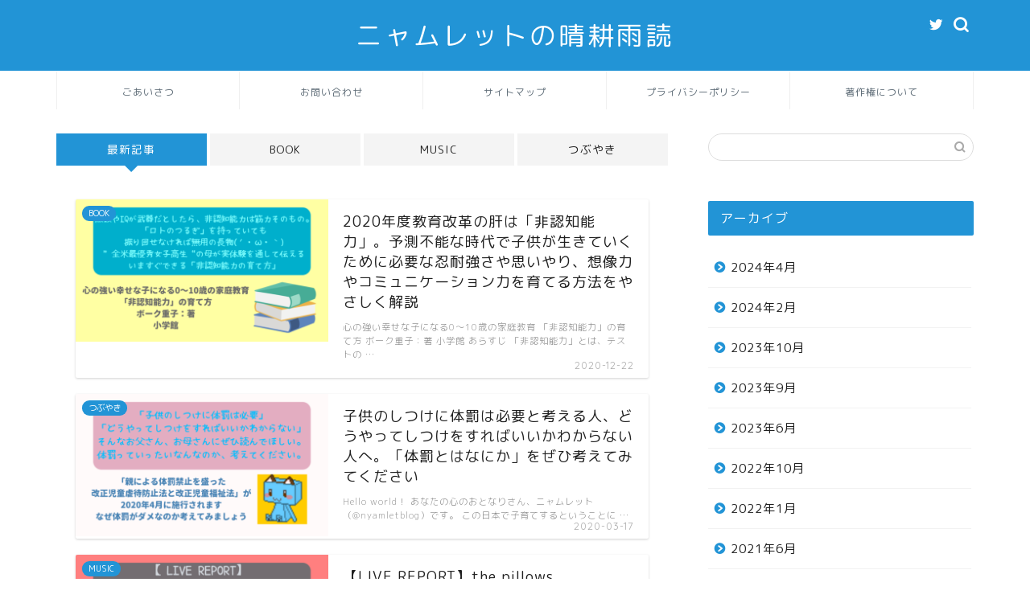

--- FILE ---
content_type: text/html; charset=UTF-8
request_url: https://nyamlet.net/page/3/
body_size: 35360
content:
<!DOCTYPE html>
<html lang="ja">
<head prefix="og: http://ogp.me/ns# fb: http://ogp.me/ns/fb# article: http://ogp.me/ns/article#">
<meta charset="utf-8">
<meta http-equiv="X-UA-Compatible" content="IE=edge">
<meta name="viewport" content="width=device-width, initial-scale=1">
<!-- ここからOGP -->
<meta property="og:type" content="blog">
<meta property="og:title" content="ニャムレットの晴耕雨読｜本と音楽とときどきライブ">
<meta property="og:url" content="https://nyamlet.net">
<meta property="og:description" content="読書と音楽が大好き。
自立期（思春期のニャム版）のニャ娘と、料理担当のニャム夫との楽しい三人暮らし。
読書感想文やおすすめの音楽、そのほか日々のできごとをつぶやいています。">
<meta property="og:image" content="https://nyamlet.net/wp-content/themes/jin/img/bg_default.jpg">
<meta property="og:site_name" content="ニャムレットの晴耕雨読">
<meta property="fb:admins" content="">
<meta name="twitter:card" content="summary">
<meta name="twitter:site" content="@nyamletblog">
<!-- ここまでOGP --> 

<meta name="description" itemprop="description" content="読書と音楽が大好き。
自立期（思春期のニャム版）のニャ娘と、料理担当のニャム夫との楽しい三人暮らし。
読書感想文やおすすめの音楽、そのほか日々のできごとをつぶやいています。">
<link rel="canonical" href="https://nyamlet.net">
<meta name='robots' content='index, follow, max-image-preview:large, max-snippet:-1, max-video-preview:-1' />

	<!-- This site is optimized with the Yoast SEO plugin v21.1 - https://yoast.com/wordpress/plugins/seo/ -->
	<title>ニャムレットの晴耕雨読 - 3ページ目 (11ページ中) - 本と音楽とときどきライブ</title>
	<meta name="description" content="本と音楽とときどきライブ" />
	<link rel="canonical" href="https://nyamlet.net/page/3/" />
	<link rel="prev" href="https://nyamlet.net/page/2/" />
	<link rel="next" href="https://nyamlet.net/page/4/" />
	<meta property="og:locale" content="ja_JP" />
	<meta property="og:type" content="website" />
	<meta property="og:title" content="ニャムレットの晴耕雨読" />
	<meta property="og:description" content="本と音楽とときどきライブ" />
	<meta property="og:url" content="https://nyamlet.net/" />
	<meta property="og:site_name" content="ニャムレットの晴耕雨読" />
	<meta name="twitter:card" content="summary_large_image" />
	<meta name="twitter:site" content="@nyamlet" />
	<script type="application/ld+json" class="yoast-schema-graph">{"@context":"https://schema.org","@graph":[{"@type":"CollectionPage","@id":"https://nyamlet.net/","url":"https://nyamlet.net/page/3/","name":"ニャムレットの晴耕雨読 - 3ページ目 (11ページ中) - 本と音楽とときどきライブ","isPartOf":{"@id":"https://nyamlet.net/#website"},"description":"本と音楽とときどきライブ","breadcrumb":{"@id":"https://nyamlet.net/page/3/#breadcrumb"},"inLanguage":"ja"},{"@type":"BreadcrumbList","@id":"https://nyamlet.net/page/3/#breadcrumb","itemListElement":[{"@type":"ListItem","position":1,"name":"ホーム"}]},{"@type":"WebSite","@id":"https://nyamlet.net/#website","url":"https://nyamlet.net/","name":"ニャムレットの晴耕雨読","description":"本と音楽とときどきライブ","potentialAction":[{"@type":"SearchAction","target":{"@type":"EntryPoint","urlTemplate":"https://nyamlet.net/?s={search_term_string}"},"query-input":"required name=search_term_string"}],"inLanguage":"ja"}]}</script>
	<!-- / Yoast SEO plugin. -->


<link rel='dns-prefetch' href='//webfonts.xserver.jp' />
<link rel='dns-prefetch' href='//ajax.googleapis.com' />
<link rel='dns-prefetch' href='//cdnjs.cloudflare.com' />
<link rel='dns-prefetch' href='//use.fontawesome.com' />
<link rel="alternate" type="application/rss+xml" title="ニャムレットの晴耕雨読 &raquo; フィード" href="https://nyamlet.net/feed/" />
<link rel="alternate" type="application/rss+xml" title="ニャムレットの晴耕雨読 &raquo; コメントフィード" href="https://nyamlet.net/comments/feed/" />
<script type="text/javascript">
window._wpemojiSettings = {"baseUrl":"https:\/\/s.w.org\/images\/core\/emoji\/14.0.0\/72x72\/","ext":".png","svgUrl":"https:\/\/s.w.org\/images\/core\/emoji\/14.0.0\/svg\/","svgExt":".svg","source":{"concatemoji":"https:\/\/nyamlet.net\/wp-includes\/js\/wp-emoji-release.min.js?ver=6.1.9"}};
/*! This file is auto-generated */
!function(e,a,t){var n,r,o,i=a.createElement("canvas"),p=i.getContext&&i.getContext("2d");function s(e,t){var a=String.fromCharCode,e=(p.clearRect(0,0,i.width,i.height),p.fillText(a.apply(this,e),0,0),i.toDataURL());return p.clearRect(0,0,i.width,i.height),p.fillText(a.apply(this,t),0,0),e===i.toDataURL()}function c(e){var t=a.createElement("script");t.src=e,t.defer=t.type="text/javascript",a.getElementsByTagName("head")[0].appendChild(t)}for(o=Array("flag","emoji"),t.supports={everything:!0,everythingExceptFlag:!0},r=0;r<o.length;r++)t.supports[o[r]]=function(e){if(p&&p.fillText)switch(p.textBaseline="top",p.font="600 32px Arial",e){case"flag":return s([127987,65039,8205,9895,65039],[127987,65039,8203,9895,65039])?!1:!s([55356,56826,55356,56819],[55356,56826,8203,55356,56819])&&!s([55356,57332,56128,56423,56128,56418,56128,56421,56128,56430,56128,56423,56128,56447],[55356,57332,8203,56128,56423,8203,56128,56418,8203,56128,56421,8203,56128,56430,8203,56128,56423,8203,56128,56447]);case"emoji":return!s([129777,127995,8205,129778,127999],[129777,127995,8203,129778,127999])}return!1}(o[r]),t.supports.everything=t.supports.everything&&t.supports[o[r]],"flag"!==o[r]&&(t.supports.everythingExceptFlag=t.supports.everythingExceptFlag&&t.supports[o[r]]);t.supports.everythingExceptFlag=t.supports.everythingExceptFlag&&!t.supports.flag,t.DOMReady=!1,t.readyCallback=function(){t.DOMReady=!0},t.supports.everything||(n=function(){t.readyCallback()},a.addEventListener?(a.addEventListener("DOMContentLoaded",n,!1),e.addEventListener("load",n,!1)):(e.attachEvent("onload",n),a.attachEvent("onreadystatechange",function(){"complete"===a.readyState&&t.readyCallback()})),(e=t.source||{}).concatemoji?c(e.concatemoji):e.wpemoji&&e.twemoji&&(c(e.twemoji),c(e.wpemoji)))}(window,document,window._wpemojiSettings);
</script>
<style type="text/css">
img.wp-smiley,
img.emoji {
	display: inline !important;
	border: none !important;
	box-shadow: none !important;
	height: 1em !important;
	width: 1em !important;
	margin: 0 0.07em !important;
	vertical-align: -0.1em !important;
	background: none !important;
	padding: 0 !important;
}
</style>
	<link rel='stylesheet' id='wp-block-library-css' href='https://nyamlet.net/wp-includes/css/dist/block-library/style.min.css?ver=6.1.9' type='text/css' media='all' />
<link rel='stylesheet' id='classic-theme-styles-css' href='https://nyamlet.net/wp-includes/css/classic-themes.min.css?ver=1' type='text/css' media='all' />
<style id='global-styles-inline-css' type='text/css'>
body{--wp--preset--color--black: #000000;--wp--preset--color--cyan-bluish-gray: #abb8c3;--wp--preset--color--white: #ffffff;--wp--preset--color--pale-pink: #f78da7;--wp--preset--color--vivid-red: #cf2e2e;--wp--preset--color--luminous-vivid-orange: #ff6900;--wp--preset--color--luminous-vivid-amber: #fcb900;--wp--preset--color--light-green-cyan: #7bdcb5;--wp--preset--color--vivid-green-cyan: #00d084;--wp--preset--color--pale-cyan-blue: #8ed1fc;--wp--preset--color--vivid-cyan-blue: #0693e3;--wp--preset--color--vivid-purple: #9b51e0;--wp--preset--gradient--vivid-cyan-blue-to-vivid-purple: linear-gradient(135deg,rgba(6,147,227,1) 0%,rgb(155,81,224) 100%);--wp--preset--gradient--light-green-cyan-to-vivid-green-cyan: linear-gradient(135deg,rgb(122,220,180) 0%,rgb(0,208,130) 100%);--wp--preset--gradient--luminous-vivid-amber-to-luminous-vivid-orange: linear-gradient(135deg,rgba(252,185,0,1) 0%,rgba(255,105,0,1) 100%);--wp--preset--gradient--luminous-vivid-orange-to-vivid-red: linear-gradient(135deg,rgba(255,105,0,1) 0%,rgb(207,46,46) 100%);--wp--preset--gradient--very-light-gray-to-cyan-bluish-gray: linear-gradient(135deg,rgb(238,238,238) 0%,rgb(169,184,195) 100%);--wp--preset--gradient--cool-to-warm-spectrum: linear-gradient(135deg,rgb(74,234,220) 0%,rgb(151,120,209) 20%,rgb(207,42,186) 40%,rgb(238,44,130) 60%,rgb(251,105,98) 80%,rgb(254,248,76) 100%);--wp--preset--gradient--blush-light-purple: linear-gradient(135deg,rgb(255,206,236) 0%,rgb(152,150,240) 100%);--wp--preset--gradient--blush-bordeaux: linear-gradient(135deg,rgb(254,205,165) 0%,rgb(254,45,45) 50%,rgb(107,0,62) 100%);--wp--preset--gradient--luminous-dusk: linear-gradient(135deg,rgb(255,203,112) 0%,rgb(199,81,192) 50%,rgb(65,88,208) 100%);--wp--preset--gradient--pale-ocean: linear-gradient(135deg,rgb(255,245,203) 0%,rgb(182,227,212) 50%,rgb(51,167,181) 100%);--wp--preset--gradient--electric-grass: linear-gradient(135deg,rgb(202,248,128) 0%,rgb(113,206,126) 100%);--wp--preset--gradient--midnight: linear-gradient(135deg,rgb(2,3,129) 0%,rgb(40,116,252) 100%);--wp--preset--duotone--dark-grayscale: url('#wp-duotone-dark-grayscale');--wp--preset--duotone--grayscale: url('#wp-duotone-grayscale');--wp--preset--duotone--purple-yellow: url('#wp-duotone-purple-yellow');--wp--preset--duotone--blue-red: url('#wp-duotone-blue-red');--wp--preset--duotone--midnight: url('#wp-duotone-midnight');--wp--preset--duotone--magenta-yellow: url('#wp-duotone-magenta-yellow');--wp--preset--duotone--purple-green: url('#wp-duotone-purple-green');--wp--preset--duotone--blue-orange: url('#wp-duotone-blue-orange');--wp--preset--font-size--small: 13px;--wp--preset--font-size--medium: 20px;--wp--preset--font-size--large: 36px;--wp--preset--font-size--x-large: 42px;--wp--preset--spacing--20: 0.44rem;--wp--preset--spacing--30: 0.67rem;--wp--preset--spacing--40: 1rem;--wp--preset--spacing--50: 1.5rem;--wp--preset--spacing--60: 2.25rem;--wp--preset--spacing--70: 3.38rem;--wp--preset--spacing--80: 5.06rem;}:where(.is-layout-flex){gap: 0.5em;}body .is-layout-flow > .alignleft{float: left;margin-inline-start: 0;margin-inline-end: 2em;}body .is-layout-flow > .alignright{float: right;margin-inline-start: 2em;margin-inline-end: 0;}body .is-layout-flow > .aligncenter{margin-left: auto !important;margin-right: auto !important;}body .is-layout-constrained > .alignleft{float: left;margin-inline-start: 0;margin-inline-end: 2em;}body .is-layout-constrained > .alignright{float: right;margin-inline-start: 2em;margin-inline-end: 0;}body .is-layout-constrained > .aligncenter{margin-left: auto !important;margin-right: auto !important;}body .is-layout-constrained > :where(:not(.alignleft):not(.alignright):not(.alignfull)){max-width: var(--wp--style--global--content-size);margin-left: auto !important;margin-right: auto !important;}body .is-layout-constrained > .alignwide{max-width: var(--wp--style--global--wide-size);}body .is-layout-flex{display: flex;}body .is-layout-flex{flex-wrap: wrap;align-items: center;}body .is-layout-flex > *{margin: 0;}:where(.wp-block-columns.is-layout-flex){gap: 2em;}.has-black-color{color: var(--wp--preset--color--black) !important;}.has-cyan-bluish-gray-color{color: var(--wp--preset--color--cyan-bluish-gray) !important;}.has-white-color{color: var(--wp--preset--color--white) !important;}.has-pale-pink-color{color: var(--wp--preset--color--pale-pink) !important;}.has-vivid-red-color{color: var(--wp--preset--color--vivid-red) !important;}.has-luminous-vivid-orange-color{color: var(--wp--preset--color--luminous-vivid-orange) !important;}.has-luminous-vivid-amber-color{color: var(--wp--preset--color--luminous-vivid-amber) !important;}.has-light-green-cyan-color{color: var(--wp--preset--color--light-green-cyan) !important;}.has-vivid-green-cyan-color{color: var(--wp--preset--color--vivid-green-cyan) !important;}.has-pale-cyan-blue-color{color: var(--wp--preset--color--pale-cyan-blue) !important;}.has-vivid-cyan-blue-color{color: var(--wp--preset--color--vivid-cyan-blue) !important;}.has-vivid-purple-color{color: var(--wp--preset--color--vivid-purple) !important;}.has-black-background-color{background-color: var(--wp--preset--color--black) !important;}.has-cyan-bluish-gray-background-color{background-color: var(--wp--preset--color--cyan-bluish-gray) !important;}.has-white-background-color{background-color: var(--wp--preset--color--white) !important;}.has-pale-pink-background-color{background-color: var(--wp--preset--color--pale-pink) !important;}.has-vivid-red-background-color{background-color: var(--wp--preset--color--vivid-red) !important;}.has-luminous-vivid-orange-background-color{background-color: var(--wp--preset--color--luminous-vivid-orange) !important;}.has-luminous-vivid-amber-background-color{background-color: var(--wp--preset--color--luminous-vivid-amber) !important;}.has-light-green-cyan-background-color{background-color: var(--wp--preset--color--light-green-cyan) !important;}.has-vivid-green-cyan-background-color{background-color: var(--wp--preset--color--vivid-green-cyan) !important;}.has-pale-cyan-blue-background-color{background-color: var(--wp--preset--color--pale-cyan-blue) !important;}.has-vivid-cyan-blue-background-color{background-color: var(--wp--preset--color--vivid-cyan-blue) !important;}.has-vivid-purple-background-color{background-color: var(--wp--preset--color--vivid-purple) !important;}.has-black-border-color{border-color: var(--wp--preset--color--black) !important;}.has-cyan-bluish-gray-border-color{border-color: var(--wp--preset--color--cyan-bluish-gray) !important;}.has-white-border-color{border-color: var(--wp--preset--color--white) !important;}.has-pale-pink-border-color{border-color: var(--wp--preset--color--pale-pink) !important;}.has-vivid-red-border-color{border-color: var(--wp--preset--color--vivid-red) !important;}.has-luminous-vivid-orange-border-color{border-color: var(--wp--preset--color--luminous-vivid-orange) !important;}.has-luminous-vivid-amber-border-color{border-color: var(--wp--preset--color--luminous-vivid-amber) !important;}.has-light-green-cyan-border-color{border-color: var(--wp--preset--color--light-green-cyan) !important;}.has-vivid-green-cyan-border-color{border-color: var(--wp--preset--color--vivid-green-cyan) !important;}.has-pale-cyan-blue-border-color{border-color: var(--wp--preset--color--pale-cyan-blue) !important;}.has-vivid-cyan-blue-border-color{border-color: var(--wp--preset--color--vivid-cyan-blue) !important;}.has-vivid-purple-border-color{border-color: var(--wp--preset--color--vivid-purple) !important;}.has-vivid-cyan-blue-to-vivid-purple-gradient-background{background: var(--wp--preset--gradient--vivid-cyan-blue-to-vivid-purple) !important;}.has-light-green-cyan-to-vivid-green-cyan-gradient-background{background: var(--wp--preset--gradient--light-green-cyan-to-vivid-green-cyan) !important;}.has-luminous-vivid-amber-to-luminous-vivid-orange-gradient-background{background: var(--wp--preset--gradient--luminous-vivid-amber-to-luminous-vivid-orange) !important;}.has-luminous-vivid-orange-to-vivid-red-gradient-background{background: var(--wp--preset--gradient--luminous-vivid-orange-to-vivid-red) !important;}.has-very-light-gray-to-cyan-bluish-gray-gradient-background{background: var(--wp--preset--gradient--very-light-gray-to-cyan-bluish-gray) !important;}.has-cool-to-warm-spectrum-gradient-background{background: var(--wp--preset--gradient--cool-to-warm-spectrum) !important;}.has-blush-light-purple-gradient-background{background: var(--wp--preset--gradient--blush-light-purple) !important;}.has-blush-bordeaux-gradient-background{background: var(--wp--preset--gradient--blush-bordeaux) !important;}.has-luminous-dusk-gradient-background{background: var(--wp--preset--gradient--luminous-dusk) !important;}.has-pale-ocean-gradient-background{background: var(--wp--preset--gradient--pale-ocean) !important;}.has-electric-grass-gradient-background{background: var(--wp--preset--gradient--electric-grass) !important;}.has-midnight-gradient-background{background: var(--wp--preset--gradient--midnight) !important;}.has-small-font-size{font-size: var(--wp--preset--font-size--small) !important;}.has-medium-font-size{font-size: var(--wp--preset--font-size--medium) !important;}.has-large-font-size{font-size: var(--wp--preset--font-size--large) !important;}.has-x-large-font-size{font-size: var(--wp--preset--font-size--x-large) !important;}
.wp-block-navigation a:where(:not(.wp-element-button)){color: inherit;}
:where(.wp-block-columns.is-layout-flex){gap: 2em;}
.wp-block-pullquote{font-size: 1.5em;line-height: 1.6;}
</style>
<link rel='stylesheet' id='contact-form-7-css' href='https://nyamlet.net/wp-content/plugins/contact-form-7/includes/css/styles.css?ver=5.7.7' type='text/css' media='all' />
<link rel='stylesheet' id='parent-style-css' href='https://nyamlet.net/wp-content/themes/jin/style.css?ver=6.1.9' type='text/css' media='all' />
<link rel='stylesheet' id='theme-style-css' href='https://nyamlet.net/wp-content/themes/jin-child/style.css?ver=6.1.9' type='text/css' media='all' />
<link rel='stylesheet' id='fontawesome-style-css' href='https://use.fontawesome.com/releases/v5.6.3/css/all.css?ver=6.1.9' type='text/css' media='all' />
<link rel='stylesheet' id='swiper-style-css' href='https://cdnjs.cloudflare.com/ajax/libs/Swiper/4.0.7/css/swiper.min.css?ver=6.1.9' type='text/css' media='all' />
<link rel='stylesheet' id='taxopress-frontend-css-css' href='https://nyamlet.net/wp-content/plugins/simple-tags/assets/frontend/css/frontend.css?ver=3.43.0' type='text/css' media='all' />
<script type='text/javascript' src='https://ajax.googleapis.com/ajax/libs/jquery/1.12.4/jquery.min.js?ver=6.1.9' id='jquery-js'></script>
<script type='text/javascript' src='//webfonts.xserver.jp/js/xserverv3.js?fadein=0&#038;ver=2.0.9' id='typesquare_std-js'></script>
<script type='text/javascript' src='https://nyamlet.net/wp-content/plugins/simple-tags/assets/frontend/js/frontend.js?ver=3.43.0' id='taxopress-frontend-js-js'></script>
<link rel="https://api.w.org/" href="https://nyamlet.net/wp-json/" />	<style type="text/css">
		#wrapper{
							background-color: #ffffff;
				background-image: url();
					}
		.related-entry-headline-text span:before,
		#comment-title span:before,
		#reply-title span:before{
			background-color: #2294d6;
			border-color: #2294d6!important;
		}
		
		#breadcrumb:after,
		#page-top a{	
			background-color: #5e6c77;
		}
				footer{
			background-color: #5e6c77;
		}
		.footer-inner a,
		#copyright,
		#copyright-center{
			border-color: #fff!important;
			color: #fff!important;
		}
		#footer-widget-area
		{
			border-color: #fff!important;
		}
				.page-top-footer a{
			color: #5e6c77!important;
		}
				#breadcrumb ul li,
		#breadcrumb ul li a{
			color: #5e6c77!important;
		}
		
		body,
		a,
		a:link,
		a:visited,
		.my-profile,
		.widgettitle,
		.tabBtn-mag label{
			color: #202020;
		}
		a:hover{
			color: #ff6768;
		}
						.widget_nav_menu ul > li > a:before,
		.widget_categories ul > li > a:before,
		.widget_pages ul > li > a:before,
		.widget_recent_entries ul > li > a:before,
		.widget_archive ul > li > a:before,
		.widget_archive form:after,
		.widget_categories form:after,
		.widget_nav_menu ul > li > ul.sub-menu > li > a:before,
		.widget_categories ul > li > .children > li > a:before,
		.widget_pages ul > li > .children > li > a:before,
		.widget_nav_menu ul > li > ul.sub-menu > li > ul.sub-menu li > a:before,
		.widget_categories ul > li > .children > li > .children li > a:before,
		.widget_pages ul > li > .children > li > .children li > a:before{
			color: #2294d6;
		}
		.widget_nav_menu ul .sub-menu .sub-menu li a:before{
			background-color: #202020!important;
		}
		footer .footer-widget,
		footer .footer-widget a,
		footer .footer-widget ul li,
		.footer-widget.widget_nav_menu ul > li > a:before,
		.footer-widget.widget_categories ul > li > a:before,
		.footer-widget.widget_recent_entries ul > li > a:before,
		.footer-widget.widget_pages ul > li > a:before,
		.footer-widget.widget_archive ul > li > a:before,
		footer .widget_tag_cloud .tagcloud a:before{
			color: #fff!important;
			border-color: #fff!important;
		}
		footer .footer-widget .widgettitle{
			color: #fff!important;
			border-color: #2294d6!important;
		}
		footer .widget_nav_menu ul .children .children li a:before,
		footer .widget_categories ul .children .children li a:before,
		footer .widget_nav_menu ul .sub-menu .sub-menu li a:before{
			background-color: #fff!important;
		}
		#drawernav a:hover,
		.post-list-title,
		#prev-next p,
		#toc_container .toc_list li a{
			color: #202020!important;
		}
		
		#header-box{
			background-color: #2294d6;
		}
						@media (min-width: 768px) {
		#header-box .header-box10-bg:before,
		#header-box .header-box11-bg:before{
			border-radius: 2px;
		}
		}
										@media (min-width: 768px) {
			.top-image-meta{
				margin-top: calc(0px - 30px);
			}
		}
		@media (min-width: 1200px) {
			.top-image-meta{
				margin-top: calc(0px);
			}
		}
				.pickup-contents:before{
			background-color: #2294d6!important;
		}
		
		.main-image-text{
			color: #5e6c77;
		}
		.main-image-text-sub{
			color: #5e6c77;
		}
		
				@media (min-width: 481px) {
			#site-info{
				padding-top: 20px!important;
				padding-bottom: 20px!important;
			}
		}
		
		#site-info span a{
			color: #ffffff!important;
		}
		
				#headmenu .headsns .line a svg{
			fill: #ffffff!important;
		}
		#headmenu .headsns a,
		#headmenu{
			color: #ffffff!important;
			border-color:#ffffff!important;
		}
						.profile-follow .line-sns a svg{
			fill: #2294d6!important;
		}
		.profile-follow .line-sns a:hover svg{
			fill: #2294d6!important;
		}
		.profile-follow a{
			color: #2294d6!important;
			border-color:#2294d6!important;
		}
		.profile-follow a:hover,
		#headmenu .headsns a:hover{
			color:#2294d6!important;
			border-color:#2294d6!important;
		}
				.search-box:hover{
			color:#2294d6!important;
			border-color:#2294d6!important;
		}
				#header #headmenu .headsns .line a:hover svg{
			fill:#2294d6!important;
		}
		.cps-icon-bar,
		#navtoggle:checked + .sp-menu-open .cps-icon-bar{
			background-color: #ffffff;
		}
		#nav-container{
			background-color: #ffffff;
		}
		.menu-box .menu-item svg{
			fill:#5e6c77;
		}
		#drawernav ul.menu-box > li > a,
		#drawernav2 ul.menu-box > li > a,
		#drawernav3 ul.menu-box > li > a,
		#drawernav4 ul.menu-box > li > a,
		#drawernav5 ul.menu-box > li > a,
		#drawernav ul.menu-box > li.menu-item-has-children:after,
		#drawernav2 ul.menu-box > li.menu-item-has-children:after,
		#drawernav3 ul.menu-box > li.menu-item-has-children:after,
		#drawernav4 ul.menu-box > li.menu-item-has-children:after,
		#drawernav5 ul.menu-box > li.menu-item-has-children:after{
			color: #5e6c77!important;
		}
		#drawernav ul.menu-box li a,
		#drawernav2 ul.menu-box li a,
		#drawernav3 ul.menu-box li a,
		#drawernav4 ul.menu-box li a,
		#drawernav5 ul.menu-box li a{
			font-size: 12px!important;
		}
		#drawernav3 ul.menu-box > li{
			color: #202020!important;
		}
		#drawernav4 .menu-box > .menu-item > a:after,
		#drawernav3 .menu-box > .menu-item > a:after,
		#drawernav .menu-box > .menu-item > a:after{
			background-color: #5e6c77!important;
		}
		#drawernav2 .menu-box > .menu-item:hover,
		#drawernav5 .menu-box > .menu-item:hover{
			border-top-color: #2294d6!important;
		}
				.cps-info-bar a{
			background-color: #ffcd44!important;
		}
				@media (min-width: 768px) {
			.post-list-mag .post-list-item:not(:nth-child(2n)){
				margin-right: 2.6%;
			}
		}
				@media (min-width: 768px) {
			#tab-1:checked ~ .tabBtn-mag li [for="tab-1"]:after,
			#tab-2:checked ~ .tabBtn-mag li [for="tab-2"]:after,
			#tab-3:checked ~ .tabBtn-mag li [for="tab-3"]:after,
			#tab-4:checked ~ .tabBtn-mag li [for="tab-4"]:after{
				border-top-color: #2294d6!important;
			}
			.tabBtn-mag label{
				border-bottom-color: #2294d6!important;
			}
		}
		#tab-1:checked ~ .tabBtn-mag li [for="tab-1"],
		#tab-2:checked ~ .tabBtn-mag li [for="tab-2"],
		#tab-3:checked ~ .tabBtn-mag li [for="tab-3"],
		#tab-4:checked ~ .tabBtn-mag li [for="tab-4"],
		#prev-next a.next:after,
		#prev-next a.prev:after,
		.more-cat-button a:hover span:before{
			background-color: #2294d6!important;
		}
		

		.swiper-slide .post-list-cat,
		.post-list-mag .post-list-cat,
		.post-list-mag3col .post-list-cat,
		.post-list-mag-sp1col .post-list-cat,
		.swiper-pagination-bullet-active,
		.pickup-cat,
		.post-list .post-list-cat,
		#breadcrumb .bcHome a:hover span:before,
		.popular-item:nth-child(1) .pop-num,
		.popular-item:nth-child(2) .pop-num,
		.popular-item:nth-child(3) .pop-num{
			background-color: #2294d6!important;
		}
		.sidebar-btn a,
		.profile-sns-menu{
			background-color: #2294d6!important;
		}
		.sp-sns-menu a,
		.pickup-contents-box a:hover .pickup-title{
			border-color: #2294d6!important;
			color: #2294d6!important;
		}
				.pro-line svg{
			fill: #2294d6!important;
		}
		.cps-post-cat a,
		.meta-cat,
		.popular-cat{
			background-color: #2294d6!important;
			border-color: #2294d6!important;
		}
		.tagicon,
		.tag-box a,
		#toc_container .toc_list > li,
		#toc_container .toc_title{
			color: #2294d6!important;
		}
		.widget_tag_cloud a::before{
			color: #202020!important;
		}
		.tag-box a,
		#toc_container:before{
			border-color: #2294d6!important;
		}
		.cps-post-cat a:hover{
			color: #ff6768!important;
		}
		.pagination li:not([class*="current"]) a:hover,
		.widget_tag_cloud a:hover{
			background-color: #2294d6!important;
		}
		.pagination li:not([class*="current"]) a:hover{
			opacity: 0.5!important;
		}
		.pagination li.current a{
			background-color: #2294d6!important;
			border-color: #2294d6!important;
		}
		.nextpage a:hover span {
			color: #2294d6!important;
			border-color: #2294d6!important;
		}
		.cta-content:before{
			background-color: #2294d6!important;
		}
		.cta-text,
		.info-title{
			color: #fff!important;
		}
		#footer-widget-area.footer_style1 .widgettitle{
			border-color: #2294d6!important;
		}
		.sidebar_style1 .widgettitle,
		.sidebar_style5 .widgettitle{
			border-color: #2294d6!important;
		}
		.sidebar_style2 .widgettitle,
		.sidebar_style4 .widgettitle,
		.sidebar_style6 .widgettitle,
		#home-bottom-widget .widgettitle,
		#home-top-widget .widgettitle,
		#post-bottom-widget .widgettitle,
		#post-top-widget .widgettitle{
			background-color: #2294d6!important;
		}
		#home-bottom-widget .widget_search .search-box input[type="submit"],
		#home-top-widget .widget_search .search-box input[type="submit"],
		#post-bottom-widget .widget_search .search-box input[type="submit"],
		#post-top-widget .widget_search .search-box input[type="submit"]{
			background-color: #2294d6!important;
		}
		
		.tn-logo-size{
			font-size: 240%!important;
		}
		@media (min-width: 481px) {
		.tn-logo-size img{
			width: calc(240%*0.5)!important;
		}
		}
		@media (min-width: 768px) {
		.tn-logo-size img{
			width: calc(240%*2.2)!important;
		}
		}
		@media (min-width: 1200px) {
		.tn-logo-size img{
			width: 240%!important;
		}
		}
		.sp-logo-size{
			font-size: 120%!important;
		}
		.sp-logo-size img{
			width: 120%!important;
		}
				.cps-post-main ul > li:before,
		.cps-post-main ol > li:before{
			background-color: #2294d6!important;
		}
		.profile-card .profile-title{
			background-color: #2294d6!important;
		}
		.profile-card{
			border-color: #2294d6!important;
		}
		.cps-post-main a{
			color:#ff6768;
		}
		.cps-post-main .marker{
			background: -webkit-linear-gradient( transparent 60%, #ffe2e2 0% ) ;
			background: linear-gradient( transparent 60%, #ffe2e2 0% ) ;
		}
		.cps-post-main .marker2{
			background: -webkit-linear-gradient( transparent 60%, #a9eaf2 0% ) ;
			background: linear-gradient( transparent 60%, #a9eaf2 0% ) ;
		}
		.cps-post-main .jic-sc{
			color:#e9546b;
		}
		
		
		.simple-box1{
			border-color:#51a5d6!important;
		}
		.simple-box2{
			border-color:#f2bf7d!important;
		}
		.simple-box3{
			border-color:#2294d6!important;
		}
		.simple-box4{
			border-color:#7badd8!important;
		}
		.simple-box4:before{
			background-color: #7badd8;
		}
		.simple-box5{
			border-color:#e896c7!important;
		}
		.simple-box5:before{
			background-color: #e896c7;
		}
		.simple-box6{
			background-color:#fffdef!important;
		}
		.simple-box7{
			border-color:#def1f9!important;
		}
		.simple-box7:before{
			background-color:#def1f9!important;
		}
		.simple-box8{
			border-color:#96ddc1!important;
		}
		.simple-box8:before{
			background-color:#96ddc1!important;
		}
		.simple-box9:before{
			background-color:#e1c0e8!important;
		}
				.simple-box9:after{
			border-color:#e1c0e8 #e1c0e8 #fff #fff!important;
		}
				
		.kaisetsu-box1:before,
		.kaisetsu-box1-title{
			background-color:#ffb49e!important;
		}
		.kaisetsu-box2{
			border-color:#89c2f4!important;
		}
		.kaisetsu-box2-title{
			background-color:#89c2f4!important;
		}
		.kaisetsu-box4{
			border-color:#ea91a9!important;
		}
		.kaisetsu-box4-title{
			background-color:#ea91a9!important;
		}
		.kaisetsu-box5:before{
			background-color:#57b3ba!important;
		}
		.kaisetsu-box5-title{
			background-color:#57b3ba!important;
		}
		
		.concept-box1{
			border-color:#85db8f!important;
		}
		.concept-box1:after{
			background-color:#85db8f!important;
		}
		.concept-box1:before{
			content:"ポイント"!important;
			color:#85db8f!important;
		}
		.concept-box2{
			border-color:#f7cf6a!important;
		}
		.concept-box2:after{
			background-color:#f7cf6a!important;
		}
		.concept-box2:before{
			content:"注意点"!important;
			color:#f7cf6a!important;
		}
		.concept-box3{
			border-color:#86cee8!important;
		}
		.concept-box3:after{
			background-color:#86cee8!important;
		}
		.concept-box3:before{
			content:"良い例"!important;
			color:#86cee8!important;
		}
		.concept-box4{
			border-color:#ed8989!important;
		}
		.concept-box4:after{
			background-color:#ed8989!important;
		}
		.concept-box4:before{
			content:"悪い例"!important;
			color:#ed8989!important;
		}
		.concept-box5{
			border-color:#9e9e9e!important;
		}
		.concept-box5:after{
			background-color:#9e9e9e!important;
		}
		.concept-box5:before{
			content:"参考"!important;
			color:#9e9e9e!important;
		}
		.concept-box6{
			border-color:#8eaced!important;
		}
		.concept-box6:after{
			background-color:#8eaced!important;
		}
		.concept-box6:before{
			content:"メモ"!important;
			color:#8eaced!important;
		}
		
		.innerlink-box1,
		.blog-card{
			border-color:#ff6868!important;
		}
		.innerlink-box1-title{
			background-color:#ff6868!important;
			border-color:#ff6868!important;
		}
		.innerlink-box1:before,
		.blog-card-hl-box{
			background-color:#ff6868!important;
		}
				
		.jin-ac-box01-title::after{
			color: #2294d6;
		}
		
		.color-button01 a,
		.color-button01 a:hover,
		.color-button01:before{
			background-color: #2294d6!important;
		}
		.top-image-btn-color a,
		.top-image-btn-color a:hover,
		.top-image-btn-color:before{
			background-color: #ffcd44!important;
		}
		.color-button02 a,
		.color-button02 a:hover,
		.color-button02:before{
			background-color: #ff6868!important;
		}
		
		.color-button01-big a,
		.color-button01-big a:hover,
		.color-button01-big:before{
			background-color: #ff6768!important;
		}
		.color-button01-big a,
		.color-button01-big:before{
			border-radius: 5px!important;
		}
		.color-button01-big a{
			padding-top: 20px!important;
			padding-bottom: 20px!important;
		}
		
		.color-button02-big a,
		.color-button02-big a:hover,
		.color-button02-big:before{
			background-color: #3b9dd6!important;
		}
		.color-button02-big a,
		.color-button02-big:before{
			border-radius: 40px!important;
		}
		.color-button02-big a{
			padding-top: 20px!important;
			padding-bottom: 20px!important;
		}
				.color-button01-big{
			width: 75%!important;
		}
		.color-button02-big{
			width: 75%!important;
		}
				
		
					.top-image-btn-color a:hover,
			.color-button01 a:hover,
			.color-button02 a:hover,
			.color-button01-big a:hover,
			.color-button02-big a:hover{
				opacity: 1;
			}
				
		.h2-style01 h2,
		.h2-style02 h2:before,
		.h2-style03 h2,
		.h2-style04 h2:before,
		.h2-style05 h2,
		.h2-style07 h2:before,
		.h2-style07 h2:after,
		.h3-style03 h3:before,
		.h3-style02 h3:before,
		.h3-style05 h3:before,
		.h3-style07 h3:before,
		.h2-style08 h2:after,
		.h2-style10 h2:before,
		.h2-style10 h2:after,
		.h3-style02 h3:after,
		.h4-style02 h4:before{
			background-color: #2294d6!important;
		}
		.h3-style01 h3,
		.h3-style04 h3,
		.h3-style05 h3,
		.h3-style06 h3,
		.h4-style01 h4,
		.h2-style02 h2,
		.h2-style08 h2,
		.h2-style08 h2:before,
		.h2-style09 h2,
		.h4-style03 h4{
			border-color: #2294d6!important;
		}
		.h2-style05 h2:before{
			border-top-color: #2294d6!important;
		}
		.h2-style06 h2:before,
		.sidebar_style3 .widgettitle:after{
			background-image: linear-gradient(
				-45deg,
				transparent 25%,
				#2294d6 25%,
				#2294d6 50%,
				transparent 50%,
				transparent 75%,
				#2294d6 75%,
				#2294d6			);
		}
				.jin-h2-icons.h2-style02 h2 .jic:before,
		.jin-h2-icons.h2-style04 h2 .jic:before,
		.jin-h2-icons.h2-style06 h2 .jic:before,
		.jin-h2-icons.h2-style07 h2 .jic:before,
		.jin-h2-icons.h2-style08 h2 .jic:before,
		.jin-h2-icons.h2-style09 h2 .jic:before,
		.jin-h2-icons.h2-style10 h2 .jic:before,
		.jin-h3-icons.h3-style01 h3 .jic:before,
		.jin-h3-icons.h3-style02 h3 .jic:before,
		.jin-h3-icons.h3-style03 h3 .jic:before,
		.jin-h3-icons.h3-style04 h3 .jic:before,
		.jin-h3-icons.h3-style05 h3 .jic:before,
		.jin-h3-icons.h3-style06 h3 .jic:before,
		.jin-h3-icons.h3-style07 h3 .jic:before,
		.jin-h4-icons.h4-style01 h4 .jic:before,
		.jin-h4-icons.h4-style02 h4 .jic:before,
		.jin-h4-icons.h4-style03 h4 .jic:before,
		.jin-h4-icons.h4-style04 h4 .jic:before{
			color:#2294d6;
		}
		
		@media all and (-ms-high-contrast:none){
			*::-ms-backdrop, .color-button01:before,
			.color-button02:before,
			.color-button01-big:before,
			.color-button02-big:before{
				background-color: #595857!important;
			}
		}
		
		.jin-lp-h2 h2,
		.jin-lp-h2 h2{
			background-color: transparent!important;
			border-color: transparent!important;
			color: #202020!important;
		}
		.jincolumn-h3style2{
			border-color:#2294d6!important;
		}
		.jinlph2-style1 h2:first-letter{
			color:#2294d6!important;
		}
		.jinlph2-style2 h2,
		.jinlph2-style3 h2{
			border-color:#2294d6!important;
		}
		.jin-photo-title .jin-fusen1-down,
		.jin-photo-title .jin-fusen1-even,
		.jin-photo-title .jin-fusen1-up{
			border-left-color:#2294d6;
		}
		.jin-photo-title .jin-fusen2,
		.jin-photo-title .jin-fusen3{
			background-color:#2294d6;
		}
		.jin-photo-title .jin-fusen2:before,
		.jin-photo-title .jin-fusen3:before {
			border-top-color: #2294d6;
		}
		.has-huge-font-size{
			font-size:42px!important;
		}
		.has-large-font-size{
			font-size:36px!important;
		}
		.has-medium-font-size{
			font-size:20px!important;
		}
		.has-normal-font-size{
			font-size:16px!important;
		}
		.has-small-font-size{
			font-size:13px!important;
		}
		
		
	</style>
<link rel="prev" href="https://nyamlet.net/page/2/" />
<link rel="next" href="https://nyamlet.net/page/4/" />
<link rel="icon" href="https://nyamlet.net/wp-content/uploads/2024/05/hakodot03.png" sizes="32x32" />
<link rel="icon" href="https://nyamlet.net/wp-content/uploads/2024/05/hakodot03.png" sizes="192x192" />
<link rel="apple-touch-icon" href="https://nyamlet.net/wp-content/uploads/2024/05/hakodot03.png" />
<meta name="msapplication-TileImage" content="https://nyamlet.net/wp-content/uploads/2024/05/hakodot03.png" />
		<style type="text/css" id="wp-custom-css">
			.proflink a{
	display:block;
	text-align:center;
	padding:7px 10px;
	background:#aaa;/*カラーは変更*/
	width:50%;
	margin:0 auto;
	margin-top:20px;
	border-radius:20px;
	border:3px double #fff;
	font-size:0.65rem;
	color:#fff;
}
.proflink a:hover{
		opacity:0.75;
}
		</style>
			
<!--カエレバCSS-->
<link href="https://nyamlet.net/wp-content/themes/jin/css/kaereba.css" rel="stylesheet" />
<!--アプリーチCSS-->

<!-- Global Site Tag (gtag.js) - Google Analytics -->
<script async src="https://www.googletagmanager.com/gtag/js?id=UA-118548912-1"></script>
<script>
  window.dataLayer = window.dataLayer || [];
  function gtag(){dataLayer.push(arguments);}
  gtag('js', new Date());

  gtag('config', 'UA-118548912-1');
</script>

<meta name="google-site-verification" content="wye1hVFjoYEY3RmlrcdxVe9VnnNlMbvhlxtD5V5bzyg" />

<meta name="p:domain_verify" content="66f716a749903c9c2c0a873151e596a4"/>

<!-- Google tag (gtag.js) -->
<script async src="https://www.googletagmanager.com/gtag/js?id=G-K3Z4YWGQ7F"></script>
<script>
  window.dataLayer = window.dataLayer || [];
  function gtag(){dataLayer.push(arguments);}
  gtag('js', new Date());

  gtag('config', 'G-K3Z4YWGQ7F');
</script>
</head>
<body class="home blog paged paged-3" id="rm-style">
<div id="wrapper">

		
	<div id="scroll-content" class="animate-off">
	
		<!--ヘッダー-->

								
<div id="header-box" class="tn_on header-box animate-off">
	<div id="header" class="header-type2 header animate-off">
		
		<div id="site-info" class="ef">
												<span class="tn-logo-size"><a href='https://nyamlet.net/' title='ニャムレットの晴耕雨読' rel='home'>ニャムレットの晴耕雨読</a></span>
									</div>

	
				<div id="headmenu">
			<span class="headsns tn_sns_on">
									<span class="twitter"><a href="https://twitter.com/nyamletblog"><i class="jic-type jin-ifont-twitter" aria-hidden="true"></i></a></span>
																	
									

			</span>
			<span class="headsearch tn_search_on">
				<form class="search-box" role="search" method="get" id="searchform" action="https://nyamlet.net/">
	<input type="search" placeholder="" class="text search-text" value="" name="s" id="s">
	<input type="submit" id="searchsubmit" value="&#xe931;">
</form>
			</span>
		</div>
		
	</div>
	
		
</div>

		
	<!--グローバルナビゲーション layout1-->
				<div id="nav-container" class="header-style3-animate animate-off">
			<div id="drawernav2" class="ef">
				<nav class="fixed-content"><ul class="menu-box"><li class="menu-item menu-item-type-post_type menu-item-object-page menu-item-113"><a href="https://nyamlet.net/profile/">ごあいさつ</a></li>
<li class="menu-item menu-item-type-post_type menu-item-object-page menu-item-110"><a href="https://nyamlet.net/info/">お問い合わせ</a></li>
<li class="menu-item menu-item-type-post_type menu-item-object-page menu-item-128"><a href="https://nyamlet.net/auto-sitemap/">サイトマップ</a></li>
<li class="menu-item menu-item-type-post_type menu-item-object-page menu-item-668"><a href="https://nyamlet.net/privacy/">プライバシーポリシー</a></li>
<li class="menu-item menu-item-type-post_type menu-item-object-page menu-item-203"><a href="https://nyamlet.net/about-copyright/">著作権について</a></li>
</ul></nav>			</div>
		</div>
				<!--グローバルナビゲーション layout1-->
		
		<!--ヘッダー-->

		<div class="clearfix"></div>

			
											
		
	<div id="contents">

		<!--メインコンテンツ-->
		
				
			<main id="main-contents" class="main-contents animate-off" itemscope itemtype="https://schema.org/Blog">
				
				
									<div class="toppost-list-box">
		<input type="radio" name="switch" id="tab-1" checked>
	<input type="radio" name="switch" id="tab-2">
	<input type="radio" name="switch" id="tab-3">
	<input type="radio" name="switch" id="tab-4">
	<input type="radio" name="switch" id="tab-5">
	<ul class="tabBtn-mag">
		<li><label for="tab-1">最新記事</label></li>
						<li><label for="tab-2">BOOK</label></li>
								<li><label for="tab-3">MUSIC</label></li>
								<li><label for="tab-4">つぶやき</label></li>
					</ul>
	<div class="toppost-list-box-inner">
	
		<div class="post-list basicstyle autoheight">
			
										
<article class="post-list-item" itemscope itemtype="https://schema.org/BlogPosting">
	<a class="post-list-link" rel="bookmark" href="https://nyamlet.net/recommendbook-hininchinouryokuno-sodatekata/" itemprop='mainEntityOfPage'>
		<div class="post-list-inner">
			<div class="post-list-thumb" itemprop="image" itemscope itemtype="https://schema.org/ImageObject">
															<img src="https://nyamlet.net/wp-content/uploads/2020/12/1280_720_recommendbook-hininchinouryokuno-sodatekata-640x360.png" class="attachment-small_size size-small_size wp-post-image" alt="非認知能力の育て方　ニャムレットの晴耕雨読" decoding="async" width ="314" height ="176" />						<meta itemprop="url" content="https://nyamlet.net/wp-content/uploads/2020/12/1280_720_recommendbook-hininchinouryokuno-sodatekata-640x360.png">
						<meta itemprop="width" content="480">
						<meta itemprop="height" content="270">
													
								<span class="post-list-cat category-book" style="background-color:!important;" itemprop="keywords">BOOK</span>
							</div>
			<div class="post-list-meta vcard">
				<h2 class="post-list-title entry-title" itemprop="headline">2020年度教育改革の肝は「非認知能力」。予測不能な時代で子供が生きていくために必要な忍耐強さや思いやり、想像力やコミュニケーション力を育てる方法をやさしく解説</h2>
								<span class="post-list-date date ef updated" itemprop="datePublished dateModified" datetime="2020-12-22" content="2020-12-22">2020-12-22</span>
								<span class="writer fn" itemprop="author" itemscope itemtype="https://schema.org/Person"><span itemprop="name">nyamlet</span></span>

				<div class="post-list-publisher" itemprop="publisher" itemscope itemtype="https://schema.org/Organization">
					<span itemprop="logo" itemscope itemtype="https://schema.org/ImageObject">
						<span itemprop="url"></span>
					</span>
					<span itemprop="name">ニャムレットの晴耕雨読</span>
				</div>
									<span class="post-list-desc" itemprop="description">心の強い幸せな子になる0〜10歳の家庭教育
「非認知能力」の育て方
ボーク重子：著
小学館
あらすじ
「非認知能力」とは、テストの&nbsp;…</span>
							</div>
		</div>
	</a>
</article>

<article class="post-list-item" itemscope itemtype="https://schema.org/BlogPosting">
	<a class="post-list-link" rel="bookmark" href="https://nyamlet.net/tsubuyaki-20200317/" itemprop='mainEntityOfPage'>
		<div class="post-list-inner">
			<div class="post-list-thumb" itemprop="image" itemscope itemtype="https://schema.org/ImageObject">
															<img src="https://nyamlet.net/wp-content/uploads/2020/03/1280_720_tsubuyaki-20200317-640x360.png" class="attachment-small_size size-small_size wp-post-image" alt="体罰禁止　ニャムレットの晴耕雨読" decoding="async" loading="lazy" width ="314" height ="176" />						<meta itemprop="url" content="https://nyamlet.net/wp-content/uploads/2020/03/1280_720_tsubuyaki-20200317-640x360.png">
						<meta itemprop="width" content="480">
						<meta itemprop="height" content="270">
													
								<span class="post-list-cat category-tweet" style="background-color:!important;" itemprop="keywords">つぶやき</span>
							</div>
			<div class="post-list-meta vcard">
				<h2 class="post-list-title entry-title" itemprop="headline">子供のしつけに体罰は必要と考える人、どうやってしつけをすればいいかわからない人へ。「体罰とはなにか」をぜひ考えてみてください</h2>
								<span class="post-list-date date ef updated" itemprop="datePublished dateModified" datetime="2020-03-17" content="2020-03-17">2020-03-17</span>
								<span class="writer fn" itemprop="author" itemscope itemtype="https://schema.org/Person"><span itemprop="name">nyamlet</span></span>

				<div class="post-list-publisher" itemprop="publisher" itemscope itemtype="https://schema.org/Organization">
					<span itemprop="logo" itemscope itemtype="https://schema.org/ImageObject">
						<span itemprop="url"></span>
					</span>
					<span itemprop="name">ニャムレットの晴耕雨読</span>
				</div>
									<span class="post-list-desc" itemprop="description">Hello world！
あなたの心のおとなりさん、ニャムレット（@nyamletblog）です。

この日本で子育てするということに&nbsp;…</span>
							</div>
		</div>
	</a>
</article>

<article class="post-list-item" itemscope itemtype="https://schema.org/BlogPosting">
	<a class="post-list-link" rel="bookmark" href="https://nyamlet.net/recommendmusic-thepillows20191017yokohama-arena/" itemprop='mainEntityOfPage'>
		<div class="post-list-inner">
			<div class="post-list-thumb" itemprop="image" itemscope itemtype="https://schema.org/ImageObject">
															<img src="https://nyamlet.net/wp-content/uploads/2020/03/1280_720_recommendmusic-thepillows20191017yokohama-arena-640x360.png" class="attachment-small_size size-small_size wp-post-image" alt="the pillows　ROSTMAN GO TO YOKOHAMA ARENA　ニャムレットの晴耕雨読" decoding="async" loading="lazy" width ="314" height ="176" />						<meta itemprop="url" content="https://nyamlet.net/wp-content/uploads/2020/03/1280_720_recommendmusic-thepillows20191017yokohama-arena-640x360.png">
						<meta itemprop="width" content="480">
						<meta itemprop="height" content="270">
													
								<span class="post-list-cat category-music" style="background-color:!important;" itemprop="keywords">MUSIC</span>
							</div>
			<div class="post-list-meta vcard">
				<h2 class="post-list-title entry-title" itemprop="headline">【LIVE REPORT】the pillows　ROSTMAN GO TO YOKOHAMA ARENA　2019.10.17 at 横浜アリーナ</h2>
								<span class="post-list-date date ef updated" itemprop="datePublished dateModified" datetime="2020-03-10" content="2020-03-10">2020-03-10</span>
								<span class="writer fn" itemprop="author" itemscope itemtype="https://schema.org/Person"><span itemprop="name">nyamlet</span></span>

				<div class="post-list-publisher" itemprop="publisher" itemscope itemtype="https://schema.org/Organization">
					<span itemprop="logo" itemscope itemtype="https://schema.org/ImageObject">
						<span itemprop="url"></span>
					</span>
					<span itemprop="name">ニャムレットの晴耕雨読</span>
				</div>
									<span class="post-list-desc" itemprop="description">Hello world！
あなたの心のおとなりさん、ニャムレット（@nyamletblog）です。

我らがサ・ピロウズの30周年記念&nbsp;…</span>
							</div>
		</div>
	</a>
</article>

<article class="post-list-item" itemscope itemtype="https://schema.org/BlogPosting">
	<a class="post-list-link" rel="bookmark" href="https://nyamlet.net/recommendmusic-arientalmachine-bd-bash20200224/" itemprop='mainEntityOfPage'>
		<div class="post-list-inner">
			<div class="post-list-thumb" itemprop="image" itemscope itemtype="https://schema.org/ImageObject">
															<img src="https://nyamlet.net/wp-content/uploads/2020/03/1280_720_recommendmusic-arientalmachine-bd-bash20200224-640x360.png" class="attachment-small_size size-small_size wp-post-image" alt="ニャムレットの晴耕雨読　有江嘉典50祭" decoding="async" loading="lazy" width ="314" height ="176" />						<meta itemprop="url" content="https://nyamlet.net/wp-content/uploads/2020/03/1280_720_recommendmusic-arientalmachine-bd-bash20200224-640x360.png">
						<meta itemprop="width" content="480">
						<meta itemprop="height" content="270">
													
								<span class="post-list-cat category-music" style="background-color:!important;" itemprop="keywords">MUSIC</span>
							</div>
			<div class="post-list-meta vcard">
				<h2 class="post-list-title entry-title" itemprop="headline">【LIVE REPORT】Arientalmachine BD Bash!!! -有江嘉典50祭- 2020.02.24 at 下北沢GARDEN</h2>
								<span class="post-list-date date ef updated" itemprop="datePublished dateModified" datetime="2020-03-09" content="2020-03-09">2020-03-09</span>
								<span class="writer fn" itemprop="author" itemscope itemtype="https://schema.org/Person"><span itemprop="name">nyamlet</span></span>

				<div class="post-list-publisher" itemprop="publisher" itemscope itemtype="https://schema.org/Organization">
					<span itemprop="logo" itemscope itemtype="https://schema.org/ImageObject">
						<span itemprop="url"></span>
					</span>
					<span itemprop="name">ニャムレットの晴耕雨読</span>
				</div>
									<span class="post-list-desc" itemprop="description">Hello world！
あなたの心のおとなりさん、ニャムレット（@nyamletblog）です。

the pillowsのサポート&nbsp;…</span>
							</div>
		</div>
	</a>
</article>

<article class="post-list-item" itemscope itemtype="https://schema.org/BlogPosting">
	<a class="post-list-link" rel="bookmark" href="https://nyamlet.net/recommendbook-keisakushi/" itemprop='mainEntityOfPage'>
		<div class="post-list-inner">
			<div class="post-list-thumb" itemprop="image" itemscope itemtype="https://schema.org/ImageObject">
															<img src="https://nyamlet.net/wp-content/uploads/2020/02/1280_720_recommendbook-keisakushi-640x360.png" class="attachment-small_size size-small_size wp-post-image" alt="計策師　ニャムレットの晴耕雨読" decoding="async" loading="lazy" width ="314" height ="176" />						<meta itemprop="url" content="https://nyamlet.net/wp-content/uploads/2020/02/1280_720_recommendbook-keisakushi-640x360.png">
						<meta itemprop="width" content="480">
						<meta itemprop="height" content="270">
													
								<span class="post-list-cat category-book" style="background-color:!important;" itemprop="keywords">BOOK</span>
							</div>
			<div class="post-list-meta vcard">
				<h2 class="post-list-title entry-title" itemprop="headline">甲斐の武田家が抱える天才計策師の鮮やかな手腕に魅了され、ページを繰る手が止まらない。まるで将棋の棋譜を読むような物語の終着点はしかし、「王手」ではなく「平和」の二文字だった</h2>
								<span class="post-list-date date ef updated" itemprop="datePublished dateModified" datetime="2020-02-16" content="2020-02-16">2020-02-16</span>
								<span class="writer fn" itemprop="author" itemscope itemtype="https://schema.org/Person"><span itemprop="name">nyamlet</span></span>

				<div class="post-list-publisher" itemprop="publisher" itemscope itemtype="https://schema.org/Organization">
					<span itemprop="logo" itemscope itemtype="https://schema.org/ImageObject">
						<span itemprop="url"></span>
					</span>
					<span itemprop="name">ニャムレットの晴耕雨読</span>
				</div>
									<span class="post-list-desc" itemprop="description">計策師　甲駿相三国同盟異聞
赤神諒：著
朝日新聞出版


あらすじ
時は天文、甲斐に武田晴信（のちの信玄）、相模に北条氏康、駿河&nbsp;…</span>
							</div>
		</div>
	</a>
</article>

<article class="post-list-item" itemscope itemtype="https://schema.org/BlogPosting">
	<a class="post-list-link" rel="bookmark" href="https://nyamlet.net/recommendbook-kotaro-ha-hitorigurashi/" itemprop='mainEntityOfPage'>
		<div class="post-list-inner">
			<div class="post-list-thumb" itemprop="image" itemscope itemtype="https://schema.org/ImageObject">
															<img src="https://nyamlet.net/wp-content/uploads/2020/01/1280_720_recommendbook-kotaro-ha-hitorigurashi-640x360.png" class="attachment-small_size size-small_size wp-post-image" alt="コタローは１人暮らし　ニャムレットの晴耕雨読" decoding="async" loading="lazy" width ="314" height ="176" />						<meta itemprop="url" content="https://nyamlet.net/wp-content/uploads/2020/01/1280_720_recommendbook-kotaro-ha-hitorigurashi-640x360.png">
						<meta itemprop="width" content="480">
						<meta itemprop="height" content="270">
													
								<span class="post-list-cat category-book" style="background-color:!important;" itemprop="keywords">BOOK</span>
							</div>
			<div class="post-list-meta vcard">
				<h2 class="post-list-title entry-title" itemprop="headline">【祝ドラマ化】「アパートの清水」に新しい住人・コタローがやってきた。４歳児で１人暮らしというコタローのかわいらしくて痛烈に切ないギャグマンガ</h2>
								<span class="post-list-date date ef updated" itemprop="datePublished dateModified" datetime="2020-01-30" content="2020-01-30">2020-01-30</span>
								<span class="writer fn" itemprop="author" itemscope itemtype="https://schema.org/Person"><span itemprop="name">nyamlet</span></span>

				<div class="post-list-publisher" itemprop="publisher" itemscope itemtype="https://schema.org/Organization">
					<span itemprop="logo" itemscope itemtype="https://schema.org/ImageObject">
						<span itemprop="url"></span>
					</span>
					<span itemprop="name">ニャムレットの晴耕雨読</span>
				</div>
									<span class="post-list-desc" itemprop="description">コタローは１人暮らし
津村マミ：著
小学館

2021/5/24 22:00まで１、２巻無料試し読み

(function(b,&nbsp;…</span>
							</div>
		</div>
	</a>
</article>

<article class="post-list-item" itemscope itemtype="https://schema.org/BlogPosting">
	<a class="post-list-link" rel="bookmark" href="https://nyamlet.net/tsubuyaki-20200112/" itemprop='mainEntityOfPage'>
		<div class="post-list-inner">
			<div class="post-list-thumb" itemprop="image" itemscope itemtype="https://schema.org/ImageObject">
															<img src="https://nyamlet.net/wp-content/uploads/2020/01/1280_720_tsubuyaki-20200112-640x360.png" class="attachment-small_size size-small_size wp-post-image" alt="学校のしたくをやらない　ニャムレットの晴耕雨読" decoding="async" loading="lazy" width ="314" height ="176" />						<meta itemprop="url" content="https://nyamlet.net/wp-content/uploads/2020/01/1280_720_tsubuyaki-20200112-640x360.png">
						<meta itemprop="width" content="480">
						<meta itemprop="height" content="270">
													
								<span class="post-list-cat category-tweet" style="background-color:!important;" itemprop="keywords">つぶやき</span>
							</div>
			<div class="post-list-meta vcard">
				<h2 class="post-list-title entry-title" itemprop="headline">【小学校低学年向け】宿題と学校のしたくをやらない子供がシャキーンとやる気を出す方法。ストップウォッチを用意して「よーいドン！」</h2>
								<span class="post-list-date date ef updated" itemprop="datePublished dateModified" datetime="2020-01-12" content="2020-01-12">2020-01-12</span>
								<span class="writer fn" itemprop="author" itemscope itemtype="https://schema.org/Person"><span itemprop="name">nyamlet</span></span>

				<div class="post-list-publisher" itemprop="publisher" itemscope itemtype="https://schema.org/Organization">
					<span itemprop="logo" itemscope itemtype="https://schema.org/ImageObject">
						<span itemprop="url"></span>
					</span>
					<span itemprop="name">ニャムレットの晴耕雨読</span>
				</div>
									<span class="post-list-desc" itemprop="description">Hello world！
あなたの心のおとなりさん、ニャムレット（@nyamletblog）です。

我が家のニャ娘は現在小学一年生。&nbsp;…</span>
							</div>
		</div>
	</a>
</article>

<article class="post-list-item" itemscope itemtype="https://schema.org/BlogPosting">
	<a class="post-list-link" rel="bookmark" href="https://nyamlet.net/recommendbook-watashide-saigonishite/" itemprop='mainEntityOfPage'>
		<div class="post-list-inner">
			<div class="post-list-thumb" itemprop="image" itemscope itemtype="https://schema.org/ImageObject">
															<img src="https://nyamlet.net/wp-content/uploads/2019/12/1280_720_recommendbook-watashide-saigonishite-640x360.png" class="attachment-small_size size-small_size wp-post-image" alt="わたしで最後にして　ニャムレットの晴耕雨読" decoding="async" loading="lazy" width ="314" height ="176" />						<meta itemprop="url" content="https://nyamlet.net/wp-content/uploads/2019/12/1280_720_recommendbook-watashide-saigonishite-640x360.png">
						<meta itemprop="width" content="480">
						<meta itemprop="height" content="270">
													
								<span class="post-list-cat category-book" style="background-color:!important;" itemprop="keywords">BOOK</span>
							</div>
			<div class="post-list-meta vcard">
				<h2 class="post-list-title entry-title" itemprop="headline">ヒトラー政権下で行われていた「もうひとつの虐殺」。「T4作戦」から優生思想の恐ろしさをひも解き、障害者とともに生きる多様性社会のあり方を考える啓蒙書</h2>
								<span class="post-list-date date ef updated" itemprop="datePublished dateModified" datetime="2019-12-19" content="2019-12-19">2019-12-19</span>
								<span class="writer fn" itemprop="author" itemscope itemtype="https://schema.org/Person"><span itemprop="name">nyamlet</span></span>

				<div class="post-list-publisher" itemprop="publisher" itemscope itemtype="https://schema.org/Organization">
					<span itemprop="logo" itemscope itemtype="https://schema.org/ImageObject">
						<span itemprop="url"></span>
					</span>
					<span itemprop="name">ニャムレットの晴耕雨読</span>
				</div>
									<span class="post-list-desc" itemprop="description">わたしで最後にして　ナチスの障害者虐殺と優生思想
藤井克徳：著
合同出版株式会社


あらすじ
「こんな死に方、わたしで最後にし&nbsp;…</span>
							</div>
		</div>
	</a>
</article>

<article class="post-list-item" itemscope itemtype="https://schema.org/BlogPosting">
	<a class="post-list-link" rel="bookmark" href="https://nyamlet.net/recommendbook-myourin/" itemprop='mainEntityOfPage'>
		<div class="post-list-inner">
			<div class="post-list-thumb" itemprop="image" itemscope itemtype="https://schema.org/ImageObject">
															<img src="https://nyamlet.net/wp-content/uploads/2019/12/1280_720_recommendbook-myourin-640x360.png" class="attachment-small_size size-small_size wp-post-image" alt="妙麟　ニャムレットの晴耕雨読" decoding="async" loading="lazy" width ="314" height ="176" />						<meta itemprop="url" content="https://nyamlet.net/wp-content/uploads/2019/12/1280_720_recommendbook-myourin-640x360.png">
						<meta itemprop="width" content="480">
						<meta itemprop="height" content="270">
													
								<span class="post-list-cat category-book" style="background-color:!important;" itemprop="keywords">BOOK</span>
							</div>
			<div class="post-list-meta vcard">
				<h2 class="post-list-title entry-title" itemprop="headline">九州一の勢力であった大友家の滅亡寸前、攻め入った島津軍を震撼させた名将がいた。「大友サーガ」にさっそうと現れた女主人公・妙麟が豪胆で痛快な活躍を見せる戦国活劇</h2>
								<span class="post-list-date date ef updated" itemprop="datePublished dateModified" datetime="2019-12-11" content="2019-12-11">2019-12-11</span>
								<span class="writer fn" itemprop="author" itemscope itemtype="https://schema.org/Person"><span itemprop="name">nyamlet</span></span>

				<div class="post-list-publisher" itemprop="publisher" itemscope itemtype="https://schema.org/Organization">
					<span itemprop="logo" itemscope itemtype="https://schema.org/ImageObject">
						<span itemprop="url"></span>
					</span>
					<span itemprop="name">ニャムレットの晴耕雨読</span>
				</div>
									<span class="post-list-desc" itemprop="description">妙麟
赤神諒：著
光文社

あらすじ
豊臣秀吉が天下統一に向けて躍進する一方、九州最大の勢力を誇っていた大友家は破滅の一途を辿って&nbsp;…</span>
							</div>
		</div>
	</a>
</article>

<article class="post-list-item" itemscope itemtype="https://schema.org/BlogPosting">
	<a class="post-list-link" rel="bookmark" href="https://nyamlet.net/recommendmusic-spitz20191205mikke-musashinonomori/" itemprop='mainEntityOfPage'>
		<div class="post-list-inner">
			<div class="post-list-thumb" itemprop="image" itemscope itemtype="https://schema.org/ImageObject">
															<img src="https://nyamlet.net/wp-content/uploads/2019/12/1280_720_recommendmusic-spitz20191205mikke-musashinonomori-640x360.png" class="attachment-small_size size-small_size wp-post-image" alt="スピッツ　武蔵野の森　ニャムレットの晴耕雨読" decoding="async" loading="lazy" width ="314" height ="176" />						<meta itemprop="url" content="https://nyamlet.net/wp-content/uploads/2019/12/1280_720_recommendmusic-spitz20191205mikke-musashinonomori-640x360.png">
						<meta itemprop="width" content="480">
						<meta itemprop="height" content="270">
													
								<span class="post-list-cat category-music" style="background-color:!important;" itemprop="keywords">MUSIC</span>
							</div>
			<div class="post-list-meta vcard">
				<h2 class="post-list-title entry-title" itemprop="headline">スピッツ　武蔵野の森総合スポーツプラザの行き方、入場ゲート、グッズ販売、トイレ情報についてまとめメモ</h2>
								<span class="post-list-date date ef updated" itemprop="datePublished dateModified" datetime="2019-12-07" content="2019-12-07">2019-12-07</span>
								<span class="writer fn" itemprop="author" itemscope itemtype="https://schema.org/Person"><span itemprop="name">nyamlet</span></span>

				<div class="post-list-publisher" itemprop="publisher" itemscope itemtype="https://schema.org/Organization">
					<span itemprop="logo" itemscope itemtype="https://schema.org/ImageObject">
						<span itemprop="url"></span>
					</span>
					<span itemprop="name">ニャムレットの晴耕雨読</span>
				</div>
									<span class="post-list-desc" itemprop="description">Hello world！
あなたの心のおとなりさん、ニャムレット（@nyamletblog）です。

SPITZ JAMBOREE T&nbsp;…</span>
							</div>
		</div>
	</a>
</article>

<article class="post-list-item" itemscope itemtype="https://schema.org/BlogPosting">
	<a class="post-list-link" rel="bookmark" href="https://nyamlet.net/recommendbook-nekono-onsen/" itemprop='mainEntityOfPage'>
		<div class="post-list-inner">
			<div class="post-list-thumb" itemprop="image" itemscope itemtype="https://schema.org/ImageObject">
															<img src="https://nyamlet.net/wp-content/uploads/2019/11/1280_720_recommendbook-nekono-onsen-640x360.png" class="attachment-small_size size-small_size wp-post-image" alt="ねこのおんせん　ニャムレットの晴耕雨読" decoding="async" loading="lazy" width ="314" height ="176" />						<meta itemprop="url" content="https://nyamlet.net/wp-content/uploads/2019/11/1280_720_recommendbook-nekono-onsen-640x360.png">
						<meta itemprop="width" content="480">
						<meta itemprop="height" content="270">
													
								<span class="post-list-cat category-book" style="background-color:!important;" itemprop="keywords">BOOK</span>
							</div>
			<div class="post-list-meta vcard">
				<h2 class="post-list-title entry-title" itemprop="headline">「ねこのおんせん」というタイトルからは想像もできない展開にギョッとします。小さな子供が初めて出合うミステリー絵本</h2>
								<span class="post-list-date date ef updated" itemprop="datePublished dateModified" datetime="2019-11-29" content="2019-11-29">2019-11-29</span>
								<span class="writer fn" itemprop="author" itemscope itemtype="https://schema.org/Person"><span itemprop="name">nyamlet</span></span>

				<div class="post-list-publisher" itemprop="publisher" itemscope itemtype="https://schema.org/Organization">
					<span itemprop="logo" itemscope itemtype="https://schema.org/ImageObject">
						<span itemprop="url"></span>
					</span>
					<span itemprop="name">ニャムレットの晴耕雨読</span>
				</div>
									<span class="post-list-desc" itemprop="description">ねこのおんせん
別所実：作
佐野洋子：絵
教育画劇

おはなし
アーバン村のナガールさんとこには、タガールというねこがいます。&nbsp;…</span>
							</div>
		</div>
	</a>
</article>

<article class="post-list-item" itemscope itemtype="https://schema.org/BlogPosting">
	<a class="post-list-link" rel="bookmark" href="https://nyamlet.net/recommendmusic-nana-iro-electric-tour20191101/" itemprop='mainEntityOfPage'>
		<div class="post-list-inner">
			<div class="post-list-thumb" itemprop="image" itemscope itemtype="https://schema.org/ImageObject">
															<img src="https://nyamlet.net/wp-content/uploads/2019/11/1280_720_recommendmusic-nana-iro-electric-tour20191101-640x360.png" class="attachment-small_size size-small_size wp-post-image" alt="NANA-IRO ELECTRIC TOUR　ニャムレットの晴耕雨読" decoding="async" loading="lazy" width ="314" height ="176" />						<meta itemprop="url" content="https://nyamlet.net/wp-content/uploads/2019/11/1280_720_recommendmusic-nana-iro-electric-tour20191101-640x360.png">
						<meta itemprop="width" content="480">
						<meta itemprop="height" content="270">
													
								<span class="post-list-cat category-music" style="background-color:!important;" itemprop="keywords">MUSIC</span>
							</div>
			<div class="post-list-meta vcard">
				<h2 class="post-list-title entry-title" itemprop="headline">【LIVE REPORT】NANA-IRO ELECTRIC TOUR 2019 ELLEGARDEN／ストレイテナー／ASIAN KUNG-FU GENERATION 2019.11.01 at 横浜アリーナ</h2>
								<span class="post-list-date date ef updated" itemprop="datePublished dateModified" datetime="2019-11-02" content="2019-11-02">2019-11-02</span>
								<span class="writer fn" itemprop="author" itemscope itemtype="https://schema.org/Person"><span itemprop="name">nyamlet</span></span>

				<div class="post-list-publisher" itemprop="publisher" itemscope itemtype="https://schema.org/Organization">
					<span itemprop="logo" itemscope itemtype="https://schema.org/ImageObject">
						<span itemprop="url"></span>
					</span>
					<span itemprop="name">ニャムレットの晴耕雨読</span>
				</div>
									<span class="post-list-desc" itemprop="description">Hello world！
あなたの心のおとなりさん、ニャムレット（@nyamletblog）です。

ASIAN KUNG-FU GE&nbsp;…</span>
							</div>
		</div>
	</a>
</article>

<article class="post-list-item" itemscope itemtype="https://schema.org/BlogPosting">
	<a class="post-list-link" rel="bookmark" href="https://nyamlet.net/recommendmusic-20191006thepillows-ousamaninare/" itemprop='mainEntityOfPage'>
		<div class="post-list-inner">
			<div class="post-list-thumb" itemprop="image" itemscope itemtype="https://schema.org/ImageObject">
															<img src="https://nyamlet.net/wp-content/uploads/2019/10/1280_720_recommendmusic-20191006thepillows-ousamaninare-640x360.png" class="attachment-small_size size-small_size wp-post-image" alt="王様になれ　ニャムレットの晴耕雨読" decoding="async" loading="lazy" width ="314" height ="176" />						<meta itemprop="url" content="https://nyamlet.net/wp-content/uploads/2019/10/1280_720_recommendmusic-20191006thepillows-ousamaninare-640x360.png">
						<meta itemprop="width" content="480">
						<meta itemprop="height" content="270">
													
								<span class="post-list-cat category-music" style="background-color:!important;" itemprop="keywords">MUSIC</span>
							</div>
			<div class="post-list-meta vcard">
				<h2 class="post-list-title entry-title" itemprop="headline">【the pillows】映画「王様になれ」@シネマート新宿　苦悩と焦燥感と“何者にもなれない自分”へのいらだち、そんなキミのそばにはいつもピロウズがいて背中をそっと押してくれたんだ</h2>
								<span class="post-list-date date ef updated" itemprop="datePublished dateModified" datetime="2019-10-06" content="2019-10-06">2019-10-06</span>
								<span class="writer fn" itemprop="author" itemscope itemtype="https://schema.org/Person"><span itemprop="name">nyamlet</span></span>

				<div class="post-list-publisher" itemprop="publisher" itemscope itemtype="https://schema.org/Organization">
					<span itemprop="logo" itemscope itemtype="https://schema.org/ImageObject">
						<span itemprop="url"></span>
					</span>
					<span itemprop="name">ニャムレットの晴耕雨読</span>
				</div>
									<span class="post-list-desc" itemprop="description">Hello world！
あなたの心のおとなりさん、ニャムレット（@nyamletblog）です。

我らがザ・ピロウズの30周年を記&nbsp;…</span>
							</div>
		</div>
	</a>
</article>

<article class="post-list-item" itemscope itemtype="https://schema.org/BlogPosting">
	<a class="post-list-link" rel="bookmark" href="https://nyamlet.net/recommendmusic-20190909spitz-mikke-ticket/" itemprop='mainEntityOfPage'>
		<div class="post-list-inner">
			<div class="post-list-thumb" itemprop="image" itemscope itemtype="https://schema.org/ImageObject">
															<img src="https://nyamlet.net/wp-content/uploads/2019/09/1280_720_recommendmusic-20190909spitz-ticket-640x360.png" class="attachment-small_size size-small_size wp-post-image" alt="スピッツ　チケット　ニャムレットの晴耕雨読" decoding="async" loading="lazy" width ="314" height ="176" />						<meta itemprop="url" content="https://nyamlet.net/wp-content/uploads/2019/09/1280_720_recommendmusic-20190909spitz-ticket-640x360.png">
						<meta itemprop="width" content="480">
						<meta itemprop="height" content="270">
													
								<span class="post-list-cat category-music" style="background-color:!important;" itemprop="keywords">MUSIC</span>
							</div>
			<div class="post-list-meta vcard">
				<h2 class="post-list-title entry-title" itemprop="headline">【MIKKE】祝★ツアーチケット確保＆スピッツのチケット取れない問題と25年戦ってきた思い出をつらつらと語ります</h2>
								<span class="post-list-date date ef updated" itemprop="datePublished dateModified" datetime="2019-09-09" content="2019-09-09">2019-09-09</span>
								<span class="writer fn" itemprop="author" itemscope itemtype="https://schema.org/Person"><span itemprop="name">nyamlet</span></span>

				<div class="post-list-publisher" itemprop="publisher" itemscope itemtype="https://schema.org/Organization">
					<span itemprop="logo" itemscope itemtype="https://schema.org/ImageObject">
						<span itemprop="url"></span>
					</span>
					<span itemprop="name">ニャムレットの晴耕雨読</span>
				</div>
									<span class="post-list-desc" itemprop="description">【2019.10.13 チケット当選状況＆SPITZ mobile問い合わせ回答更新】 

Hello world！
あなたの心のおと&nbsp;…</span>
							</div>
		</div>
	</a>
</article>

<article class="post-list-item" itemscope itemtype="https://schema.org/BlogPosting">
	<a class="post-list-link" rel="bookmark" href="https://nyamlet.net/tsubuyaki-20190903slack/" itemprop='mainEntityOfPage'>
		<div class="post-list-inner">
			<div class="post-list-thumb" itemprop="image" itemscope itemtype="https://schema.org/ImageObject">
															<img src="https://nyamlet.net/wp-content/uploads/2019/09/1280_720_tsubuyaki-20190903slack-640x360.png" class="attachment-small_size size-small_size wp-post-image" alt="slack　子供　ニャムレットの晴耕雨読" decoding="async" loading="lazy" width ="314" height ="176" />						<meta itemprop="url" content="https://nyamlet.net/wp-content/uploads/2019/09/1280_720_tsubuyaki-20190903slack-640x360.png">
						<meta itemprop="width" content="480">
						<meta itemprop="height" content="270">
													
								<span class="post-list-cat category-tweet" style="background-color:!important;" itemprop="keywords">つぶやき</span>
							</div>
			<div class="post-list-meta vcard">
				<h2 class="post-list-title entry-title" itemprop="headline">スマホを買い与えるのはまだ早いけど、子供とLINEのようにやりとりがしたい。チャットツール「Slack」を使えば子供とメッセージのやりとりができます</h2>
								<span class="post-list-date date ef updated" itemprop="datePublished dateModified" datetime="2019-09-03" content="2019-09-03">2019-09-03</span>
								<span class="writer fn" itemprop="author" itemscope itemtype="https://schema.org/Person"><span itemprop="name">nyamlet</span></span>

				<div class="post-list-publisher" itemprop="publisher" itemscope itemtype="https://schema.org/Organization">
					<span itemprop="logo" itemscope itemtype="https://schema.org/ImageObject">
						<span itemprop="url"></span>
					</span>
					<span itemprop="name">ニャムレットの晴耕雨読</span>
				</div>
									<span class="post-list-desc" itemprop="description">Hello world！
あなたの心のおとなりさん、ニャムレット（@nyamletblog）です。

我が家は夫婦共働きのため、ニャ娘&nbsp;…</span>
							</div>
		</div>
	</a>
</article>

<article class="post-list-item" itemscope itemtype="https://schema.org/BlogPosting">
	<a class="post-list-link" rel="bookmark" href="https://nyamlet.net/tsubuyaki-20190902-telework/" itemprop='mainEntityOfPage'>
		<div class="post-list-inner">
			<div class="post-list-thumb" itemprop="image" itemscope itemtype="https://schema.org/ImageObject">
															<img src="https://nyamlet.net/wp-content/uploads/2019/09/1280_720_tsubuyaki-20190902-telework-640x360.png" class="attachment-small_size size-small_size wp-post-image" alt="" decoding="async" loading="lazy" width ="314" height ="176" />						<meta itemprop="url" content="https://nyamlet.net/wp-content/uploads/2019/09/1280_720_tsubuyaki-20190902-telework-640x360.png">
						<meta itemprop="width" content="480">
						<meta itemprop="height" content="270">
													
								<span class="post-list-cat category-tweet" style="background-color:!important;" itemprop="keywords">つぶやき</span>
							</div>
			<div class="post-list-meta vcard">
				<h2 class="post-list-title entry-title" itemprop="headline">テレワークが日本で普及しない理由をつぶさに見ました【結論】新しいことに挑戦するのは（管理者が）大変だから。古いやり方は（管理者が）楽だから。働き方改革なんか都市伝説でオリンピック期間中も痛勤電車のままだろうなぁ</h2>
								<span class="post-list-date date ef updated" itemprop="datePublished dateModified" datetime="2019-09-02" content="2019-09-02">2019-09-02</span>
								<span class="writer fn" itemprop="author" itemscope itemtype="https://schema.org/Person"><span itemprop="name">nyamlet</span></span>

				<div class="post-list-publisher" itemprop="publisher" itemscope itemtype="https://schema.org/Organization">
					<span itemprop="logo" itemscope itemtype="https://schema.org/ImageObject">
						<span itemprop="url"></span>
					</span>
					<span itemprop="name">ニャムレットの晴耕雨読</span>
				</div>
									<span class="post-list-desc" itemprop="description">Hello world！
あなたの心のおとなりさん、ニャムレット（@nyamletblog）です。


私の勤務する会社では「試験的&nbsp;…</span>
							</div>
		</div>
	</a>
</article>

<article class="post-list-item" itemscope itemtype="https://schema.org/BlogPosting">
	<a class="post-list-link" rel="bookmark" href="https://nyamlet.net/recommendbook-neesantoimouto/" itemprop='mainEntityOfPage'>
		<div class="post-list-inner">
			<div class="post-list-thumb" itemprop="image" itemscope itemtype="https://schema.org/ImageObject">
															<img src="https://nyamlet.net/wp-content/uploads/2019/08/1280_720_recommendbook-neesantoimouto-640x360.png" class="attachment-small_size size-small_size wp-post-image" alt="ねえさんといもうと　ニャムレットの晴耕雨読" decoding="async" loading="lazy" width ="314" height ="176" />						<meta itemprop="url" content="https://nyamlet.net/wp-content/uploads/2019/08/1280_720_recommendbook-neesantoimouto-640x360.png">
						<meta itemprop="width" content="480">
						<meta itemprop="height" content="270">
													
								<span class="post-list-cat category-book" style="background-color:!important;" itemprop="keywords">BOOK</span>
							</div>
			<div class="post-list-meta vcard">
				<h2 class="post-list-title entry-title" itemprop="headline">半世紀にわたり読み継がれてきた名作絵本「ねえさんといもうと」が酒井駒子さんの訳と絵によって新しく生まれ変わりました</h2>
								<span class="post-list-date date ef updated" itemprop="datePublished dateModified" datetime="2019-08-27" content="2019-08-27">2019-08-27</span>
								<span class="writer fn" itemprop="author" itemscope itemtype="https://schema.org/Person"><span itemprop="name">nyamlet</span></span>

				<div class="post-list-publisher" itemprop="publisher" itemscope itemtype="https://schema.org/Organization">
					<span itemprop="logo" itemscope itemtype="https://schema.org/ImageObject">
						<span itemprop="url"></span>
					</span>
					<span itemprop="name">ニャムレットの晴耕雨読</span>
				</div>
									<span class="post-list-desc" itemprop="description">ねえさんといもうと
シャーロット・ゾロトウ：文
酒井駒子：絵・訳
あすなろ書房

ねえさんといもうとposted with ヨメレ&nbsp;…</span>
							</div>
		</div>
	</a>
</article>

<article class="post-list-item" itemscope itemtype="https://schema.org/BlogPosting">
	<a class="post-list-link" rel="bookmark" href="https://nyamlet.net/recommendbook-tengentsuu-shabake/" itemprop='mainEntityOfPage'>
		<div class="post-list-inner">
			<div class="post-list-thumb" itemprop="image" itemscope itemtype="https://schema.org/ImageObject">
															<img src="https://nyamlet.net/wp-content/uploads/2019/08/1280_720_recommendbook-tengentsuu-shabake-640x360.png" class="attachment-small_size size-small_size wp-post-image" alt="てんげんつう　しゃばけ　ニャムレットの晴耕雨読" decoding="async" loading="lazy" width ="314" height ="176" />						<meta itemprop="url" content="https://nyamlet.net/wp-content/uploads/2019/08/1280_720_recommendbook-tengentsuu-shabake-640x360.png">
						<meta itemprop="width" content="480">
						<meta itemprop="height" content="270">
													
								<span class="post-list-cat category-book" style="background-color:!important;" itemprop="keywords">BOOK</span>
							</div>
			<div class="post-list-meta vcard">
				<h2 class="post-list-title entry-title" itemprop="headline">どんなこともお見通し、千里眼を持つ「てんげんつう」が若だんなに助けを求めにやってきた!?　大人気「しゃばけ」シリーズ18作目</h2>
								<span class="post-list-date date ef updated" itemprop="datePublished dateModified" datetime="2019-08-23" content="2019-08-23">2019-08-23</span>
								<span class="writer fn" itemprop="author" itemscope itemtype="https://schema.org/Person"><span itemprop="name">nyamlet</span></span>

				<div class="post-list-publisher" itemprop="publisher" itemscope itemtype="https://schema.org/Organization">
					<span itemprop="logo" itemscope itemtype="https://schema.org/ImageObject">
						<span itemprop="url"></span>
					</span>
					<span itemprop="name">ニャムレットの晴耕雨読</span>
				</div>
									<span class="post-list-desc" itemprop="description">てんげんつう
畠中恵：著
新潮社

あらすじ
てんぐさらい
江戸の廻船問屋・長崎屋の一人息子である若だんなのもとへ、天狗の姫がや&nbsp;…</span>
							</div>
		</div>
	</a>
</article>

<article class="post-list-item" itemscope itemtype="https://schema.org/BlogPosting">
	<a class="post-list-link" rel="bookmark" href="https://nyamlet.net/recommendbook-acchi-docchi-fruitspunch/" itemprop='mainEntityOfPage'>
		<div class="post-list-inner">
			<div class="post-list-thumb" itemprop="image" itemscope itemtype="https://schema.org/ImageObject">
															<img src="https://nyamlet.net/wp-content/uploads/2019/08/1280_720_recommendbook-acchi-docchi-fruitspunch-640x360.png" class="attachment-small_size size-small_size wp-post-image" alt="アッチとドッチのフルーツポンチ　ニャムレットの晴耕雨読" decoding="async" loading="lazy" width ="314" height ="176" />						<meta itemprop="url" content="https://nyamlet.net/wp-content/uploads/2019/08/1280_720_recommendbook-acchi-docchi-fruitspunch-640x360.png">
						<meta itemprop="width" content="480">
						<meta itemprop="height" content="270">
													
								<span class="post-list-cat category-book" style="background-color:!important;" itemprop="keywords">BOOK</span>
							</div>
			<div class="post-list-meta vcard">
				<h2 class="post-list-title entry-title" itemprop="headline">「小さなおばけシリーズ」40周年を締めくくる最新刊は暑い暑い夏のおはなし。おばけのアッチ・ドッチと一緒に冷たくてシュワシュワのフルーツポンチを作ろう！</h2>
								<span class="post-list-date date ef updated" itemprop="datePublished dateModified" datetime="2019-08-15" content="2019-08-15">2019-08-15</span>
								<span class="writer fn" itemprop="author" itemscope itemtype="https://schema.org/Person"><span itemprop="name">nyamlet</span></span>

				<div class="post-list-publisher" itemprop="publisher" itemscope itemtype="https://schema.org/Organization">
					<span itemprop="logo" itemscope itemtype="https://schema.org/ImageObject">
						<span itemprop="url"></span>
					</span>
					<span itemprop="name">ニャムレットの晴耕雨読</span>
				</div>
									<span class="post-list-desc" itemprop="description">アッチとドッチのフルーツポンチ
角野栄子：作
佐々木洋子：絵
ポプラ社

おはなし
まいにちまいにち、あつい日がつづきます。
&nbsp;…</span>
							</div>
		</div>
	</a>
</article>

<article class="post-list-item" itemscope itemtype="https://schema.org/BlogPosting">
	<a class="post-list-link" rel="bookmark" href="https://nyamlet.net/recommendbook-majono-noroiame/" itemprop='mainEntityOfPage'>
		<div class="post-list-inner">
			<div class="post-list-thumb" itemprop="image" itemscope itemtype="https://schema.org/ImageObject">
															<img src="https://nyamlet.net/wp-content/uploads/2019/08/1280_720_recommendbook-majono-noroiame-640x360.png" class="attachment-small_size size-small_size wp-post-image" alt="魔女ののろいアメ　課題図書　ニャムレットの晴耕雨読" decoding="async" loading="lazy" width ="314" height ="176" />						<meta itemprop="url" content="https://nyamlet.net/wp-content/uploads/2019/08/1280_720_recommendbook-majono-noroiame-640x360.png">
						<meta itemprop="width" content="480">
						<meta itemprop="height" content="270">
													
								<span class="post-list-cat category-book" style="background-color:!important;" itemprop="keywords">BOOK</span>
							</div>
			<div class="post-list-meta vcard">
				<h2 class="post-list-title entry-title" itemprop="headline">魔女からもらったふしぎなアメは、だれかのわるぐちを10こ言いながらまぜるとできる「のろいのアメ」だった！　令和元年の読書感想文コンクール小学校低学年の課題図書「魔女ののろいアメ」</h2>
								<span class="post-list-date date ef updated" itemprop="datePublished dateModified" datetime="2019-08-11" content="2019-08-11">2019-08-11</span>
								<span class="writer fn" itemprop="author" itemscope itemtype="https://schema.org/Person"><span itemprop="name">nyamlet</span></span>

				<div class="post-list-publisher" itemprop="publisher" itemscope itemtype="https://schema.org/Organization">
					<span itemprop="logo" itemscope itemtype="https://schema.org/ImageObject">
						<span itemprop="url"></span>
					</span>
					<span itemprop="name">ニャムレットの晴耕雨読</span>
				</div>
									<span class="post-list-desc" itemprop="description">魔女ののろいアメ
草野あきこ：作
ひがしちから：絵
PHP研究所

おはなし
「おねえちゃんなんか、だいきらい」
小学１年生の&nbsp;…</span>
							</div>
		</div>
	</a>
</article>
						
			<section class="pager-top">
				<ul class="pagination ef" role="menubar" aria-label="Pagination"><li><a href="https://nyamlet.net/" class="inactive" ><span>1</span></a></li><li><a href="https://nyamlet.net/page/2/" class="inactive" ><span>2</span></a></li><li class="current"><a><span>3</span></a></li><li><a href="https://nyamlet.net/page/4/" class="inactive" ><span>4</span></a></li><li><a href="https://nyamlet.net/page/5/" class="inactive" ><span>5</span></a></li><li><a href="https://nyamlet.net/page/6/" class="inactive" ><span>6</span></a></li><li><a href="https://nyamlet.net/page/7/" class="inactive" ><span>7</span></a></li><li class="spancount"><span>...</span></li><li class="last"><a href="https://nyamlet.net/page/11/"><span>11</span></a></li></ul>			</section>
		</div>
		
			
		<div class="post-list basicstyle autoheight">
									
			<article class="post-list-item" itemscope itemtype="https://schema.org/BlogPosting">
	<a class="post-list-link" rel="bookmark" href="https://nyamlet.net/recommendbook-dynamic-equilibrium/" itemprop='mainEntityOfPage'>
		<div class="post-list-inner">
			<div class="post-list-thumb" itemprop="image" itemscope itemtype="https://schema.org/ImageObject">
															<img src="https://nyamlet.net/wp-content/uploads/2024/04/1280_720_recommendbook-dynamic-equilibrium-640x360.png" class="attachment-small_size size-small_size wp-post-image" alt="新版 動的平衡ダイアローグ　ニャムレットの晴耕雨読" decoding="async" loading="lazy" width ="314" height ="176" />						<meta itemprop="url" content="https://nyamlet.net/wp-content/uploads/2024/04/1280_720_recommendbook-dynamic-equilibrium-640x360.png">
						<meta itemprop="width" content="480">
						<meta itemprop="height" content="270">
																	<span class="post-list-cat category-book" style="background-color:!important;" itemprop="keywords">BOOK</span>
							</div>
			<div class="post-list-meta vcard">
				<h2 class="post-list-title entry-title" itemprop="headline">分子レベルで入れ替わり続ける私、組織、世界。「動的平衡」を提唱する分子生物学者・福岡伸一が小泉今日子、カズオ・イシグロら各界の精鋭と語り合う</h2>
								<span class="post-list-date date ef updated" itemprop="datePublished dateModified" datetime="2024-04-21" content="2024-04-21">2024-04-21</span>
								<span class="writer fn" itemprop="author" itemscope itemtype="https://schema.org/Person"><span itemprop="name">nyamlet</span></span>

				<div class="post-list-publisher" itemprop="publisher" itemscope itemtype="https://schema.org/Organization">
					<span itemprop="logo" itemscope itemtype="https://schema.org/ImageObject">
						<span itemprop="url"></span>
					</span>
					<span itemprop="name">ニャムレットの晴耕雨読</span>
				</div>
									<span class="post-list-desc" itemprop="description">新版　動的平衡ダイアローグ　９人の先駆者と織りなす「知の対話集」
福岡伸一：著
小学館新書

概要
2014年に木楽舎より刊行され&nbsp;…</span>
							</div>
		</div>
	</a>
</article>
						
			<article class="post-list-item" itemscope itemtype="https://schema.org/BlogPosting">
	<a class="post-list-link" rel="bookmark" href="https://nyamlet.net/recommendbook-kitsuneme/" itemprop='mainEntityOfPage'>
		<div class="post-list-inner">
			<div class="post-list-thumb" itemprop="image" itemscope itemtype="https://schema.org/ImageObject">
															<img src="https://nyamlet.net/wp-content/uploads/2022/01/1280_720_recommendbook-kitsuneme-640x360.png" class="attachment-small_size size-small_size wp-post-image" alt="キツネ目　ニャムレットの晴耕雨読" decoding="async" loading="lazy" width ="314" height ="176" />						<meta itemprop="url" content="https://nyamlet.net/wp-content/uploads/2022/01/1280_720_recommendbook-kitsuneme-640x360.png">
						<meta itemprop="width" content="480">
						<meta itemprop="height" content="270">
																	<span class="post-list-cat category-book" style="background-color:!important;" itemprop="keywords">BOOK</span>
							</div>
			<div class="post-list-meta vcard">
				<h2 class="post-list-title entry-title" itemprop="headline">「グリコ・森永事件」の主犯格とされた「キツネ目の男」。被害者や関係者への緻密な取材により浮かび上がった犯人像と新事実を紐解く</h2>
								<span class="post-list-date date ef updated" itemprop="datePublished dateModified" datetime="2022-01-11" content="2022-01-11">2022-01-11</span>
								<span class="writer fn" itemprop="author" itemscope itemtype="https://schema.org/Person"><span itemprop="name">nyamlet</span></span>

				<div class="post-list-publisher" itemprop="publisher" itemscope itemtype="https://schema.org/Organization">
					<span itemprop="logo" itemscope itemtype="https://schema.org/ImageObject">
						<span itemprop="url"></span>
					</span>
					<span itemprop="name">ニャムレットの晴耕雨読</span>
				</div>
									<span class="post-list-desc" itemprop="description">キツネ目　グリコ森永事件全真相
岩瀬達哉：著
講談社

あらすじ
1984年3月18日、当時の江崎グリコ社長である江崎勝久氏が自宅&nbsp;…</span>
							</div>
		</div>
	</a>
</article>
						
			<article class="post-list-item" itemscope itemtype="https://schema.org/BlogPosting">
	<a class="post-list-link" rel="bookmark" href="https://nyamlet.net/recommendbook-kodokuto-fuanno-lesson/" itemprop='mainEntityOfPage'>
		<div class="post-list-inner">
			<div class="post-list-thumb" itemprop="image" itemscope itemtype="https://schema.org/ImageObject">
															<img src="https://nyamlet.net/wp-content/uploads/2021/06/1280_720_recommendbook-kodokuto-fuanno-lesson-640x360.png" class="attachment-small_size size-small_size wp-post-image" alt="孤独と不安のレッスン　ニャムレットの晴耕雨読" decoding="async" loading="lazy" width ="314" height ="176" />						<meta itemprop="url" content="https://nyamlet.net/wp-content/uploads/2021/06/1280_720_recommendbook-kodokuto-fuanno-lesson-640x360.png">
						<meta itemprop="width" content="480">
						<meta itemprop="height" content="270">
																	<span class="post-list-cat category-book" style="background-color:!important;" itemprop="keywords">BOOK</span>
							</div>
			<div class="post-list-meta vcard">
				<h2 class="post-list-title entry-title" itemprop="headline">「ひとりぼっち」はみじめじゃないし、恥ずかしいことじゃない。「不安」に振り回されなければ大丈夫。さあ、孤独と不安のレッスンを始めよう</h2>
								<span class="post-list-date date ef updated" itemprop="datePublished dateModified" datetime="2021-06-24" content="2021-06-24">2021-06-24</span>
								<span class="writer fn" itemprop="author" itemscope itemtype="https://schema.org/Person"><span itemprop="name">nyamlet</span></span>

				<div class="post-list-publisher" itemprop="publisher" itemscope itemtype="https://schema.org/Organization">
					<span itemprop="logo" itemscope itemtype="https://schema.org/ImageObject">
						<span itemprop="url"></span>
					</span>
					<span itemprop="name">ニャムレットの晴耕雨読</span>
				</div>
									<span class="post-list-desc" itemprop="description">孤独と不安のレッスン　よりよい人生を送るために
鴻上尚史：著
大和書房

(function(b,c,f,g,a,d,e){b.Mo&nbsp;…</span>
							</div>
		</div>
	</a>
</article>
						
			<article class="post-list-item" itemscope itemtype="https://schema.org/BlogPosting">
	<a class="post-list-link" rel="bookmark" href="https://nyamlet.net/recommendbook-morino-100kaidatenoie/" itemprop='mainEntityOfPage'>
		<div class="post-list-inner">
			<div class="post-list-thumb" itemprop="image" itemscope itemtype="https://schema.org/ImageObject">
															<img src="https://nyamlet.net/wp-content/uploads/2021/06/1280_720_recommendbook-morino-100kaidatenoie-640x360.png" class="attachment-small_size size-small_size wp-post-image" alt="もりの100かいだてのいえ　ニャムレットの晴耕雨読" decoding="async" loading="lazy" width ="314" height ="176" />						<meta itemprop="url" content="https://nyamlet.net/wp-content/uploads/2021/06/1280_720_recommendbook-morino-100kaidatenoie-640x360.png">
						<meta itemprop="width" content="480">
						<meta itemprop="height" content="270">
																	<span class="post-list-cat category-book" style="background-color:!important;" itemprop="keywords">BOOK</span>
							</div>
			<div class="post-list-meta vcard">
				<h2 class="post-list-title entry-title" itemprop="headline">「100かいだてのいえ」シリーズ第５弾は「もり」。森の近くに住んでいる音楽が大好きな女の子・オトちゃんが大きな木の家でたくさんの生き物と出会います</h2>
								<span class="post-list-date date ef updated" itemprop="datePublished dateModified" datetime="2021-06-11" content="2021-06-11">2021-06-11</span>
								<span class="writer fn" itemprop="author" itemscope itemtype="https://schema.org/Person"><span itemprop="name">nyamlet</span></span>

				<div class="post-list-publisher" itemprop="publisher" itemscope itemtype="https://schema.org/Organization">
					<span itemprop="logo" itemscope itemtype="https://schema.org/ImageObject">
						<span itemprop="url"></span>
					</span>
					<span itemprop="name">ニャムレットの晴耕雨読</span>
				</div>
									<span class="post-list-desc" itemprop="description">もりの100かいだてのいえ
いわいとしお：作・絵
偕成社

(function(b,c,f,g,a,d,e){b.MoshimoAf&nbsp;…</span>
							</div>
		</div>
	</a>
</article>
						
			<article class="post-list-item" itemscope itemtype="https://schema.org/BlogPosting">
	<a class="post-list-link" rel="bookmark" href="https://nyamlet.net/recommendbook-panyanokumachan/" itemprop='mainEntityOfPage'>
		<div class="post-list-inner">
			<div class="post-list-thumb" itemprop="image" itemscope itemtype="https://schema.org/ImageObject">
															<img src="https://nyamlet.net/wp-content/uploads/2021/05/1280_720_recommendbook-panyanokumachan-640x360.png" class="attachment-small_size size-small_size wp-post-image" alt="パンやのくまちゃん　ニャムレットの晴耕雨読" decoding="async" loading="lazy" width ="314" height ="176" />						<meta itemprop="url" content="https://nyamlet.net/wp-content/uploads/2021/05/1280_720_recommendbook-panyanokumachan-640x360.png">
						<meta itemprop="width" content="480">
						<meta itemprop="height" content="270">
																	<span class="post-list-cat category-book" style="background-color:!important;" itemprop="keywords">BOOK</span>
							</div>
			<div class="post-list-meta vcard">
				<h2 class="post-list-title entry-title" itemprop="headline">町はずれのパン屋さんに、くまの子がやってきた。くまちゃんのお手伝いでパン屋さんは大にぎわいだけど・・・　「きいろいばけつ」の作者が紡ぐ、思いやりと優しさに満ちた物語</h2>
								<span class="post-list-date date ef updated" itemprop="datePublished dateModified" datetime="2021-05-28" content="2021-05-28">2021-05-28</span>
								<span class="writer fn" itemprop="author" itemscope itemtype="https://schema.org/Person"><span itemprop="name">nyamlet</span></span>

				<div class="post-list-publisher" itemprop="publisher" itemscope itemtype="https://schema.org/Organization">
					<span itemprop="logo" itemscope itemtype="https://schema.org/ImageObject">
						<span itemprop="url"></span>
					</span>
					<span itemprop="name">ニャムレットの晴耕雨読</span>
				</div>
									<span class="post-list-desc" itemprop="description">パンやのくまちゃん
森山京：作
広瀬弦：絵
あかね書房

(function(b,c,f,g,a,d,e){b.MoshimoAf&nbsp;…</span>
							</div>
		</div>
	</a>
</article>
						
			<article class="post-list-item" itemscope itemtype="https://schema.org/BlogPosting">
	<a class="post-list-link" rel="bookmark" href="https://nyamlet.net/recommendbook-ai-ni-makenai-kodomowosodateru/" itemprop='mainEntityOfPage'>
		<div class="post-list-inner">
			<div class="post-list-thumb" itemprop="image" itemscope itemtype="https://schema.org/ImageObject">
															<img src="https://nyamlet.net/wp-content/uploads/2021/05/1280_720_recommendbook-ai-ni-makenai-kodomowosodateru-640x360.png" class="attachment-small_size size-small_size wp-post-image" alt="AIに負けない子どもを育てる　ニャムレットの晴耕雨読" decoding="async" loading="lazy" width ="314" height ="176" />						<meta itemprop="url" content="https://nyamlet.net/wp-content/uploads/2021/05/1280_720_recommendbook-ai-ni-makenai-kodomowosodateru-640x360.png">
						<meta itemprop="width" content="480">
						<meta itemprop="height" content="270">
																	<span class="post-list-cat category-book" style="background-color:!important;" itemprop="keywords">BOOK</span>
							</div>
			<div class="post-list-meta vcard">
				<h2 class="post-list-title entry-title" itemprop="headline">「AI VS.教科書が読めない子どもたち」続編は「AIに負けない子どもを育てる」。AIに仕事を奪われないために必要な読解力をつけるための教育法や家庭での取り組み、体験版RSTもあります</h2>
								<span class="post-list-date date ef updated" itemprop="datePublished dateModified" datetime="2021-05-27" content="2021-05-27">2021-05-27</span>
								<span class="writer fn" itemprop="author" itemscope itemtype="https://schema.org/Person"><span itemprop="name">nyamlet</span></span>

				<div class="post-list-publisher" itemprop="publisher" itemscope itemtype="https://schema.org/Organization">
					<span itemprop="logo" itemscope itemtype="https://schema.org/ImageObject">
						<span itemprop="url"></span>
					</span>
					<span itemprop="name">ニャムレットの晴耕雨読</span>
				</div>
									<span class="post-list-desc" itemprop="description">AIに負けない子どもを育てる
新井紀子：著
東洋経済新報社

AIに負けない子どもを育てるposted with ヨメレバ新井 紀子&nbsp;…</span>
							</div>
		</div>
	</a>
</article>
						
			<article class="post-list-item" itemscope itemtype="https://schema.org/BlogPosting">
	<a class="post-list-link" rel="bookmark" href="https://nyamlet.net/recommendbook-netnokoukou-hajimemashita/" itemprop='mainEntityOfPage'>
		<div class="post-list-inner">
			<div class="post-list-thumb" itemprop="image" itemscope itemtype="https://schema.org/ImageObject">
															<img src="https://nyamlet.net/wp-content/uploads/2021/05/1280_720_recommendbook-netnokoukou-hajimemashita-640x360.png" class="attachment-small_size size-small_size wp-post-image" alt="ネットの高校、はじめました。ニャムレットの晴耕雨読" decoding="async" loading="lazy" width ="314" height ="176" />						<meta itemprop="url" content="https://nyamlet.net/wp-content/uploads/2021/05/1280_720_recommendbook-netnokoukou-hajimemashita-640x360.png">
						<meta itemprop="width" content="480">
						<meta itemprop="height" content="270">
																	<span class="post-list-cat category-book" style="background-color:!important;" itemprop="keywords">BOOK</span>
							</div>
			<div class="post-list-meta vcard">
				<h2 class="post-list-title entry-title" itemprop="headline">ドワンゴとKADOKAWAが教育革命を起こそうと本気で取り組んだ、通信制高校「N高」。slackでおしゃべりし、入学式も文化祭も遠足もネット上という「ネットの高校」はなぜ設立されたのか</h2>
								<span class="post-list-date date ef updated" itemprop="datePublished dateModified" datetime="2021-05-12" content="2021-05-12">2021-05-12</span>
								<span class="writer fn" itemprop="author" itemscope itemtype="https://schema.org/Person"><span itemprop="name">nyamlet</span></span>

				<div class="post-list-publisher" itemprop="publisher" itemscope itemtype="https://schema.org/Organization">
					<span itemprop="logo" itemscope itemtype="https://schema.org/ImageObject">
						<span itemprop="url"></span>
					</span>
					<span itemprop="name">ニャムレットの晴耕雨読</span>
				</div>
									<span class="post-list-desc" itemprop="description">ネットの高校、はじめました。　新設校「N高」の教育革命
崎谷実穂：著
角川書店

ネットの高校、はじめました。 新設校「N高」の教育&nbsp;…</span>
							</div>
		</div>
	</a>
</article>
						
			<article class="post-list-item" itemscope itemtype="https://schema.org/BlogPosting">
	<a class="post-list-link" rel="bookmark" href="https://nyamlet.net/recommendbook-ai-vs-kyoukashogayomenai-kodomotachi/" itemprop='mainEntityOfPage'>
		<div class="post-list-inner">
			<div class="post-list-thumb" itemprop="image" itemscope itemtype="https://schema.org/ImageObject">
															<img src="https://nyamlet.net/wp-content/uploads/2021/05/1280_720_recommendbook-ai-vs-kyoukashogayomenai-kodomotachi-640x360.png" class="attachment-small_size size-small_size wp-post-image" alt="AI VS 教科書が読めない子どもたち　ニャムレットの晴耕雨読" decoding="async" loading="lazy" width ="314" height ="176" />						<meta itemprop="url" content="https://nyamlet.net/wp-content/uploads/2021/05/1280_720_recommendbook-ai-vs-kyoukashogayomenai-kodomotachi-640x360.png">
						<meta itemprop="width" content="480">
						<meta itemprop="height" content="270">
																	<span class="post-list-cat category-book" style="background-color:!important;" itemprop="keywords">BOOK</span>
							</div>
			<div class="post-list-meta vcard">
				<h2 class="post-list-title entry-title" itemprop="headline">教科書が読めない子供たちはAIに代替される。全国2万5000人の受検データに基づく「読解力のない人間は職を失う」衝撃の未来予想</h2>
								<span class="post-list-date date ef updated" itemprop="datePublished dateModified" datetime="2021-05-09" content="2021-05-09">2021-05-09</span>
								<span class="writer fn" itemprop="author" itemscope itemtype="https://schema.org/Person"><span itemprop="name">nyamlet</span></span>

				<div class="post-list-publisher" itemprop="publisher" itemscope itemtype="https://schema.org/Organization">
					<span itemprop="logo" itemscope itemtype="https://schema.org/ImageObject">
						<span itemprop="url"></span>
					</span>
					<span itemprop="name">ニャムレットの晴耕雨読</span>
				</div>
									<span class="post-list-desc" itemprop="description">AI VS. 教科書が読めない子どもたち
新井紀子：著
東洋経済新報社

AI vs．教科書が読めない子どもたちposted wit&nbsp;…</span>
							</div>
		</div>
	</a>
</article>
						
			<article class="post-list-item" itemscope itemtype="https://schema.org/BlogPosting">
	<a class="post-list-link" rel="bookmark" href="https://nyamlet.net/recommendbook-yotsubato/" itemprop='mainEntityOfPage'>
		<div class="post-list-inner">
			<div class="post-list-thumb" itemprop="image" itemscope itemtype="https://schema.org/ImageObject">
															<img src="https://nyamlet.net/wp-content/uploads/2021/04/1280_720_recommendbook-yotsubato-640x360.jpg" class="attachment-small_size size-small_size wp-post-image" alt="よつばと！　ニャムレットの晴耕雨読" decoding="async" loading="lazy" width ="314" height ="176" />						<meta itemprop="url" content="https://nyamlet.net/wp-content/uploads/2021/04/1280_720_recommendbook-yotsubato-640x360.jpg">
						<meta itemprop="width" content="480">
						<meta itemprop="height" content="270">
																	<span class="post-list-cat category-book" style="background-color:!important;" itemprop="keywords">BOOK</span>
							</div>
			<div class="post-list-meta vcard">
				<h2 class="post-list-title entry-title" itemprop="headline">「よつばと！」ってハトのマンガだと思って読んだら子供が子供であることの素晴らしさ、驚きと感動、そして大きくなっていくさみしさと悲しみをていねいに描いた秀作でした</h2>
								<span class="post-list-date date ef updated" itemprop="datePublished dateModified" datetime="2021-04-28" content="2021-04-28">2021-04-28</span>
								<span class="writer fn" itemprop="author" itemscope itemtype="https://schema.org/Person"><span itemprop="name">nyamlet</span></span>

				<div class="post-list-publisher" itemprop="publisher" itemscope itemtype="https://schema.org/Organization">
					<span itemprop="logo" itemscope itemtype="https://schema.org/ImageObject">
						<span itemprop="url"></span>
					</span>
					<span itemprop="name">ニャムレットの晴耕雨読</span>
				</div>
									<span class="post-list-desc" itemprop="description">よつばと！
あづまきよひこ：作
KADOKAWA


あらすじ
こいわいよつば、５歳女児。
とーちゃん、職業・翻訳家。
世界&nbsp;…</span>
							</div>
		</div>
	</a>
</article>
						
			<article class="post-list-item" itemscope itemtype="https://schema.org/BlogPosting">
	<a class="post-list-link" rel="bookmark" href="https://nyamlet.net/recommendbook-nigetesagashite/" itemprop='mainEntityOfPage'>
		<div class="post-list-inner">
			<div class="post-list-thumb" itemprop="image" itemscope itemtype="https://schema.org/ImageObject">
															<img src="https://nyamlet.net/wp-content/uploads/2021/04/1280_720_recommendbook-nigetesagashite-640x360.png" class="attachment-small_size size-small_size wp-post-image" alt="にげてさがして　ニャムレットの晴耕雨読" decoding="async" loading="lazy" width ="314" height ="176" />						<meta itemprop="url" content="https://nyamlet.net/wp-content/uploads/2021/04/1280_720_recommendbook-nigetesagashite-640x360.png">
						<meta itemprop="width" content="480">
						<meta itemprop="height" content="270">
																	<span class="post-list-cat category-book" style="background-color:!important;" itemprop="keywords">BOOK</span>
							</div>
			<div class="post-list-meta vcard">
				<h2 class="post-list-title entry-title" itemprop="headline">きみの足は、「やばいもの」から逃げるためにある。そして、「だいじなひと」をさがすためにある。にげてさがして、すてきななにかが見つかりますように。</h2>
								<span class="post-list-date date ef updated" itemprop="datePublished dateModified" datetime="2021-04-26" content="2021-04-26">2021-04-26</span>
								<span class="writer fn" itemprop="author" itemscope itemtype="https://schema.org/Person"><span itemprop="name">nyamlet</span></span>

				<div class="post-list-publisher" itemprop="publisher" itemscope itemtype="https://schema.org/Organization">
					<span itemprop="logo" itemscope itemtype="https://schema.org/ImageObject">
						<span itemprop="url"></span>
					</span>
					<span itemprop="name">ニャムレットの晴耕雨読</span>
				</div>
									<span class="post-list-desc" itemprop="description">にげて さがして
ヨシタケシンスケ
赤ちゃんとママ社

にげてさがしてposted with ヨメレバヨシタケシンスケ 赤ちゃんとマ&nbsp;…</span>
							</div>
		</div>
	</a>
</article>
						
			<article class="post-list-item" itemscope itemtype="https://schema.org/BlogPosting">
	<a class="post-list-link" rel="bookmark" href="https://nyamlet.net/recommendbook-acchi-pancake/" itemprop='mainEntityOfPage'>
		<div class="post-list-inner">
			<div class="post-list-thumb" itemprop="image" itemscope itemtype="https://schema.org/ImageObject">
															<img src="https://nyamlet.net/wp-content/uploads/2021/04/1280_720_recommendbook-acchi-pancake-640x360.png" class="attachment-small_size size-small_size wp-post-image" alt="おばけのアッチ　パン・パン・パンケーキ　ニャムレットの晴耕雨読" decoding="async" loading="lazy" width ="314" height ="176" />						<meta itemprop="url" content="https://nyamlet.net/wp-content/uploads/2021/04/1280_720_recommendbook-acchi-pancake-640x360.png">
						<meta itemprop="width" content="480">
						<meta itemprop="height" content="270">
																	<span class="post-list-cat category-book" style="background-color:!important;" itemprop="keywords">BOOK</span>
							</div>
			<div class="post-list-meta vcard">
				<h2 class="post-list-title entry-title" itemprop="headline">おばけのアッチの町で、こどもまつりに「一日コックさん」をやることに。コックさんに選ばれた４歳の女の子は、パンケーキを100枚焼くと言いますが・・・</h2>
								<span class="post-list-date date ef updated" itemprop="datePublished dateModified" datetime="2021-04-26" content="2021-04-26">2021-04-26</span>
								<span class="writer fn" itemprop="author" itemscope itemtype="https://schema.org/Person"><span itemprop="name">nyamlet</span></span>

				<div class="post-list-publisher" itemprop="publisher" itemscope itemtype="https://schema.org/Organization">
					<span itemprop="logo" itemscope itemtype="https://schema.org/ImageObject">
						<span itemprop="url"></span>
					</span>
					<span itemprop="name">ニャムレットの晴耕雨読</span>
				</div>
									<span class="post-list-desc" itemprop="description">おばけのアッチ　パン・パン・パンケーキ
角野栄子：作
佐々木洋子：絵
ポプラ社

おばけのアッチ　パン・パン・パンケーキposte&nbsp;…</span>
							</div>
		</div>
	</a>
</article>
						
			<article class="post-list-item" itemscope itemtype="https://schema.org/BlogPosting">
	<a class="post-list-link" rel="bookmark" href="https://nyamlet.net/recommendbook-morino-henasouru/" itemprop='mainEntityOfPage'>
		<div class="post-list-inner">
			<div class="post-list-thumb" itemprop="image" itemscope itemtype="https://schema.org/ImageObject">
															<img src="https://nyamlet.net/wp-content/uploads/2021/04/1280_720_recommendbook-morino-henasouru-640x360.jpg" class="attachment-small_size size-small_size wp-post-image" alt="もりのへなそうる　ニャムレットの晴耕雨読" decoding="async" loading="lazy" width ="314" height ="176" />						<meta itemprop="url" content="https://nyamlet.net/wp-content/uploads/2021/04/1280_720_recommendbook-morino-henasouru-640x360.jpg">
						<meta itemprop="width" content="480">
						<meta itemprop="height" content="270">
																	<span class="post-list-cat category-book" style="background-color:!important;" itemprop="keywords">BOOK</span>
							</div>
			<div class="post-list-meta vcard">
				<h2 class="post-list-title entry-title" itemprop="headline">もりでであったへんないきものは、へなそうるというなまえでした。渡辺茂男さんの紡ぐ物語と山脇百合子さんの描く世界が読む人の脳みそを吹っ飛ばす、破壊力抜群の児童文学</h2>
								<span class="post-list-date date ef updated" itemprop="datePublished dateModified" datetime="2021-04-21" content="2021-04-21">2021-04-21</span>
								<span class="writer fn" itemprop="author" itemscope itemtype="https://schema.org/Person"><span itemprop="name">nyamlet</span></span>

				<div class="post-list-publisher" itemprop="publisher" itemscope itemtype="https://schema.org/Organization">
					<span itemprop="logo" itemscope itemtype="https://schema.org/ImageObject">
						<span itemprop="url"></span>
					</span>
					<span itemprop="name">ニャムレットの晴耕雨読</span>
				</div>
									<span class="post-list-desc" itemprop="description">もりのへなそうる
わたなべしげお：作
やまわきゆりこ：絵
福音館書店

もりのへなそうるposted with ヨメレバ渡辺茂男/&nbsp;…</span>
							</div>
		</div>
	</a>
</article>
						
			<article class="post-list-item" itemscope itemtype="https://schema.org/BlogPosting">
	<a class="post-list-link" rel="bookmark" href="https://nyamlet.net/recommendbook-acchi-hoppetaperorin/" itemprop='mainEntityOfPage'>
		<div class="post-list-inner">
			<div class="post-list-thumb" itemprop="image" itemscope itemtype="https://schema.org/ImageObject">
															<img src="https://nyamlet.net/wp-content/uploads/2021/04/1280_720_recommendbook-acchi-hoppetaperorin-640x360.jpg" class="attachment-small_size size-small_size wp-post-image" alt="おばけのアッチ　ほっぺたぺろりん　ニャムレットの晴耕雨読" decoding="async" loading="lazy" width ="314" height ="176" />						<meta itemprop="url" content="https://nyamlet.net/wp-content/uploads/2021/04/1280_720_recommendbook-acchi-hoppetaperorin-640x360.jpg">
						<meta itemprop="width" content="480">
						<meta itemprop="height" content="270">
																	<span class="post-list-cat category-book" style="background-color:!important;" itemprop="keywords">BOOK</span>
							</div>
			<div class="post-list-meta vcard">
				<h2 class="post-list-title entry-title" itemprop="headline">ドララちゃんからおばけのアッチに届いた手紙には、おばけの子をつかまえたと書いてありました。たいへん、おばけの子が食べられちゃうかも！？</h2>
								<span class="post-list-date date ef updated" itemprop="datePublished dateModified" datetime="2021-04-16" content="2021-04-16">2021-04-16</span>
								<span class="writer fn" itemprop="author" itemscope itemtype="https://schema.org/Person"><span itemprop="name">nyamlet</span></span>

				<div class="post-list-publisher" itemprop="publisher" itemscope itemtype="https://schema.org/Organization">
					<span itemprop="logo" itemscope itemtype="https://schema.org/ImageObject">
						<span itemprop="url"></span>
					</span>
					<span itemprop="name">ニャムレットの晴耕雨読</span>
				</div>
									<span class="post-list-desc" itemprop="description">おばけのアッチ　ほっぺたぺろりん
角野栄子：作
佐々木洋子：絵
ポプラ社

おばけのアッチほっぺたぺろりんposted with &nbsp;…</span>
							</div>
		</div>
	</a>
</article>
						
			<article class="post-list-item" itemscope itemtype="https://schema.org/BlogPosting">
	<a class="post-list-link" rel="bookmark" href="https://nyamlet.net/recommendbook-acchi-bon-dorarachan/" itemprop='mainEntityOfPage'>
		<div class="post-list-inner">
			<div class="post-list-thumb" itemprop="image" itemscope itemtype="https://schema.org/ImageObject">
															<img src="https://nyamlet.net/wp-content/uploads/2021/04/1280_720_recommendbook-acchi-bon-dorarachan-640x360.png" class="attachment-small_size size-small_size wp-post-image" alt="アッチとボンとドララちゃん　ニャムレットの晴耕雨読" decoding="async" loading="lazy" width ="314" height ="176" />						<meta itemprop="url" content="https://nyamlet.net/wp-content/uploads/2021/04/1280_720_recommendbook-acchi-bon-dorarachan-640x360.png">
						<meta itemprop="width" content="480">
						<meta itemprop="height" content="270">
																	<span class="post-list-cat category-book" style="background-color:!important;" itemprop="keywords">BOOK</span>
							</div>
			<div class="post-list-meta vcard">
				<h2 class="post-list-title entry-title" itemprop="headline">アッチの作ったお弁当、いったい誰にあげるんだろう？ドララちゃんにあげるはずだったお弁当は、のらねこボンが取り替えちゃったせいで大変なことに！</h2>
								<span class="post-list-date date ef updated" itemprop="datePublished dateModified" datetime="2021-04-15" content="2021-04-15">2021-04-15</span>
								<span class="writer fn" itemprop="author" itemscope itemtype="https://schema.org/Person"><span itemprop="name">nyamlet</span></span>

				<div class="post-list-publisher" itemprop="publisher" itemscope itemtype="https://schema.org/Organization">
					<span itemprop="logo" itemscope itemtype="https://schema.org/ImageObject">
						<span itemprop="url"></span>
					</span>
					<span itemprop="name">ニャムレットの晴耕雨読</span>
				</div>
									<span class="post-list-desc" itemprop="description">アッチとボンとドララちゃん
角野栄子：作
佐々木洋子：絵
ポプラ社

アッチとボンとドララちゃんposted with ヨメレバ角&nbsp;…</span>
							</div>
		</div>
	</a>
</article>
						
			<article class="post-list-item" itemscope itemtype="https://schema.org/BlogPosting">
	<a class="post-list-link" rel="bookmark" href="https://nyamlet.net/recommendbook-acchi-arukanaika-wakaranaigochisou/" itemprop='mainEntityOfPage'>
		<div class="post-list-inner">
			<div class="post-list-thumb" itemprop="image" itemscope itemtype="https://schema.org/ImageObject">
															<img src="https://nyamlet.net/wp-content/uploads/2021/04/1280_720_recommendbook-acchi-arukanaika-wakaranaigochisou-640x360.jpg" class="attachment-small_size size-small_size wp-post-image" alt="おばけのアッチのあるかないかわからないごちそう　ニャムレットの晴耕雨読" decoding="async" loading="lazy" width ="314" height ="176" />						<meta itemprop="url" content="https://nyamlet.net/wp-content/uploads/2021/04/1280_720_recommendbook-acchi-arukanaika-wakaranaigochisou-640x360.jpg">
						<meta itemprop="width" content="480">
						<meta itemprop="height" content="270">
																	<span class="post-list-cat category-book" style="background-color:!important;" itemprop="keywords">BOOK</span>
							</div>
			<div class="post-list-meta vcard">
				<h2 class="post-list-title entry-title" itemprop="headline">なぞのじんぶつから「あるかないかわからないごちそう」を注文されたアッチ。みんなに「できるよ」って言っちゃったけど、どうやって作ればいいんだろう？</h2>
								<span class="post-list-date date ef updated" itemprop="datePublished dateModified" datetime="2021-04-15" content="2021-04-15">2021-04-15</span>
								<span class="writer fn" itemprop="author" itemscope itemtype="https://schema.org/Person"><span itemprop="name">nyamlet</span></span>

				<div class="post-list-publisher" itemprop="publisher" itemscope itemtype="https://schema.org/Organization">
					<span itemprop="logo" itemscope itemtype="https://schema.org/ImageObject">
						<span itemprop="url"></span>
					</span>
					<span itemprop="name">ニャムレットの晴耕雨読</span>
				</div>
									<span class="post-list-desc" itemprop="description">おばけのアッチのあるかないかわからないごちそう
角野栄子：作
佐々木洋子：絵
ポプラ社

おばけのアッチのあるかないかわからないご&nbsp;…</span>
							</div>
		</div>
	</a>
</article>
						
			<article class="post-list-item" itemscope itemtype="https://schema.org/BlogPosting">
	<a class="post-list-link" rel="bookmark" href="https://nyamlet.net/recommendbook-moshimonosekai/" itemprop='mainEntityOfPage'>
		<div class="post-list-inner">
			<div class="post-list-thumb" itemprop="image" itemscope itemtype="https://schema.org/ImageObject">
															<img src="https://nyamlet.net/wp-content/uploads/2021/03/1280_720_recommendbook-moshimonosekai-640x360.png" class="attachment-small_size size-small_size wp-post-image" alt="もしものせかい　ニャムレットの晴耕雨読" decoding="async" loading="lazy" width ="314" height ="176" />						<meta itemprop="url" content="https://nyamlet.net/wp-content/uploads/2021/03/1280_720_recommendbook-moshimonosekai-640x360.png">
						<meta itemprop="width" content="480">
						<meta itemprop="height" content="270">
																	<span class="post-list-cat category-book" style="background-color:!important;" itemprop="keywords">BOOK</span>
							</div>
			<div class="post-list-meta vcard">
				<h2 class="post-list-title entry-title" itemprop="headline">もしも大切なものをなくしてしまったら、もう二度と会えないの？だいじょうぶ、もしものせかいでいつでも会えるよ。ヨシタケシンスケが描く回復と再生の物語</h2>
								<span class="post-list-date date ef updated" itemprop="datePublished dateModified" datetime="2021-03-25" content="2021-03-25">2021-03-25</span>
								<span class="writer fn" itemprop="author" itemscope itemtype="https://schema.org/Person"><span itemprop="name">nyamlet</span></span>

				<div class="post-list-publisher" itemprop="publisher" itemscope itemtype="https://schema.org/Organization">
					<span itemprop="logo" itemscope itemtype="https://schema.org/ImageObject">
						<span itemprop="url"></span>
					</span>
					<span itemprop="name">ニャムレットの晴耕雨読</span>
				</div>
									<span class="post-list-desc" itemprop="description">もしものせかい
ヨシタケシンスケ
赤ちゃんとママ社

もしものせかいposted with ヨメレバヨシタケシンスケ 赤ちゃんとママ&nbsp;…</span>
							</div>
		</div>
	</a>
</article>
						
			<article class="post-list-item" itemscope itemtype="https://schema.org/BlogPosting">
	<a class="post-list-link" rel="bookmark" href="https://nyamlet.net/recommendbook-kodomoga-kiitekurete-hanashitekureru-kaiwanokotsu/" itemprop='mainEntityOfPage'>
		<div class="post-list-inner">
			<div class="post-list-thumb" itemprop="image" itemscope itemtype="https://schema.org/ImageObject">
															<img src="https://nyamlet.net/wp-content/uploads/2021/03/1280_720_recommendbook-kodomoga-kiitekurete-hanashitekureru-kaiwanokotsu-640x360.png" class="attachment-small_size size-small_size wp-post-image" alt="子どもが聴いてくれて話してくれる会話のコツ　ニャムレットの晴耕雨読" decoding="async" loading="lazy" width ="314" height ="176" />						<meta itemprop="url" content="https://nyamlet.net/wp-content/uploads/2021/03/1280_720_recommendbook-kodomoga-kiitekurete-hanashitekureru-kaiwanokotsu-640x360.png">
						<meta itemprop="width" content="480">
						<meta itemprop="height" content="270">
																	<span class="post-list-cat category-book" style="background-color:!important;" itemprop="keywords">BOOK</span>
							</div>
			<div class="post-list-meta vcard">
				<h2 class="post-list-title entry-title" itemprop="headline">子供が話してくれない、聞いてくれない、なにを話せばいいかわからない・・・ちょっとした「会話のコツ」をつかめば子供との距離がぐっと縮みます</h2>
								<span class="post-list-date date ef updated" itemprop="datePublished dateModified" datetime="2021-03-13" content="2021-03-13">2021-03-13</span>
								<span class="writer fn" itemprop="author" itemscope itemtype="https://schema.org/Person"><span itemprop="name">nyamlet</span></span>

				<div class="post-list-publisher" itemprop="publisher" itemscope itemtype="https://schema.org/Organization">
					<span itemprop="logo" itemscope itemtype="https://schema.org/ImageObject">
						<span itemprop="url"></span>
					</span>
					<span itemprop="name">ニャムレットの晴耕雨読</span>
				</div>
									<span class="post-list-desc" itemprop="description">怒って落ちこむその前に 子どもが聴いてくれて話してくれる会話のコツ
天野ひかり：著
汐見稔幸：監修
サンクチュアリ出版

子どもが&nbsp;…</span>
							</div>
		</div>
	</a>
</article>
						
			<article class="post-list-item" itemscope itemtype="https://schema.org/BlogPosting">
	<a class="post-list-link" rel="bookmark" href="https://nyamlet.net/recommendbook-hininchinouryokuno-sodatekata/" itemprop='mainEntityOfPage'>
		<div class="post-list-inner">
			<div class="post-list-thumb" itemprop="image" itemscope itemtype="https://schema.org/ImageObject">
															<img src="https://nyamlet.net/wp-content/uploads/2020/12/1280_720_recommendbook-hininchinouryokuno-sodatekata-640x360.png" class="attachment-small_size size-small_size wp-post-image" alt="非認知能力の育て方　ニャムレットの晴耕雨読" decoding="async" loading="lazy" width ="314" height ="176" />						<meta itemprop="url" content="https://nyamlet.net/wp-content/uploads/2020/12/1280_720_recommendbook-hininchinouryokuno-sodatekata-640x360.png">
						<meta itemprop="width" content="480">
						<meta itemprop="height" content="270">
																	<span class="post-list-cat category-book" style="background-color:!important;" itemprop="keywords">BOOK</span>
							</div>
			<div class="post-list-meta vcard">
				<h2 class="post-list-title entry-title" itemprop="headline">2020年度教育改革の肝は「非認知能力」。予測不能な時代で子供が生きていくために必要な忍耐強さや思いやり、想像力やコミュニケーション力を育てる方法をやさしく解説</h2>
								<span class="post-list-date date ef updated" itemprop="datePublished dateModified" datetime="2020-12-22" content="2020-12-22">2020-12-22</span>
								<span class="writer fn" itemprop="author" itemscope itemtype="https://schema.org/Person"><span itemprop="name">nyamlet</span></span>

				<div class="post-list-publisher" itemprop="publisher" itemscope itemtype="https://schema.org/Organization">
					<span itemprop="logo" itemscope itemtype="https://schema.org/ImageObject">
						<span itemprop="url"></span>
					</span>
					<span itemprop="name">ニャムレットの晴耕雨読</span>
				</div>
									<span class="post-list-desc" itemprop="description">心の強い幸せな子になる0〜10歳の家庭教育
「非認知能力」の育て方
ボーク重子：著
小学館
あらすじ
「非認知能力」とは、テストの&nbsp;…</span>
							</div>
		</div>
	</a>
</article>
						
			<article class="post-list-item" itemscope itemtype="https://schema.org/BlogPosting">
	<a class="post-list-link" rel="bookmark" href="https://nyamlet.net/recommendbook-keisakushi/" itemprop='mainEntityOfPage'>
		<div class="post-list-inner">
			<div class="post-list-thumb" itemprop="image" itemscope itemtype="https://schema.org/ImageObject">
															<img src="https://nyamlet.net/wp-content/uploads/2020/02/1280_720_recommendbook-keisakushi-640x360.png" class="attachment-small_size size-small_size wp-post-image" alt="計策師　ニャムレットの晴耕雨読" decoding="async" loading="lazy" width ="314" height ="176" />						<meta itemprop="url" content="https://nyamlet.net/wp-content/uploads/2020/02/1280_720_recommendbook-keisakushi-640x360.png">
						<meta itemprop="width" content="480">
						<meta itemprop="height" content="270">
																	<span class="post-list-cat category-book" style="background-color:!important;" itemprop="keywords">BOOK</span>
							</div>
			<div class="post-list-meta vcard">
				<h2 class="post-list-title entry-title" itemprop="headline">甲斐の武田家が抱える天才計策師の鮮やかな手腕に魅了され、ページを繰る手が止まらない。まるで将棋の棋譜を読むような物語の終着点はしかし、「王手」ではなく「平和」の二文字だった</h2>
								<span class="post-list-date date ef updated" itemprop="datePublished dateModified" datetime="2020-02-16" content="2020-02-16">2020-02-16</span>
								<span class="writer fn" itemprop="author" itemscope itemtype="https://schema.org/Person"><span itemprop="name">nyamlet</span></span>

				<div class="post-list-publisher" itemprop="publisher" itemscope itemtype="https://schema.org/Organization">
					<span itemprop="logo" itemscope itemtype="https://schema.org/ImageObject">
						<span itemprop="url"></span>
					</span>
					<span itemprop="name">ニャムレットの晴耕雨読</span>
				</div>
									<span class="post-list-desc" itemprop="description">計策師　甲駿相三国同盟異聞
赤神諒：著
朝日新聞出版


あらすじ
時は天文、甲斐に武田晴信（のちの信玄）、相模に北条氏康、駿河&nbsp;…</span>
							</div>
		</div>
	</a>
</article>
						
			<article class="post-list-item" itemscope itemtype="https://schema.org/BlogPosting">
	<a class="post-list-link" rel="bookmark" href="https://nyamlet.net/recommendbook-kotaro-ha-hitorigurashi/" itemprop='mainEntityOfPage'>
		<div class="post-list-inner">
			<div class="post-list-thumb" itemprop="image" itemscope itemtype="https://schema.org/ImageObject">
															<img src="https://nyamlet.net/wp-content/uploads/2020/01/1280_720_recommendbook-kotaro-ha-hitorigurashi-640x360.png" class="attachment-small_size size-small_size wp-post-image" alt="コタローは１人暮らし　ニャムレットの晴耕雨読" decoding="async" loading="lazy" width ="314" height ="176" />						<meta itemprop="url" content="https://nyamlet.net/wp-content/uploads/2020/01/1280_720_recommendbook-kotaro-ha-hitorigurashi-640x360.png">
						<meta itemprop="width" content="480">
						<meta itemprop="height" content="270">
																	<span class="post-list-cat category-book" style="background-color:!important;" itemprop="keywords">BOOK</span>
							</div>
			<div class="post-list-meta vcard">
				<h2 class="post-list-title entry-title" itemprop="headline">【祝ドラマ化】「アパートの清水」に新しい住人・コタローがやってきた。４歳児で１人暮らしというコタローのかわいらしくて痛烈に切ないギャグマンガ</h2>
								<span class="post-list-date date ef updated" itemprop="datePublished dateModified" datetime="2020-01-30" content="2020-01-30">2020-01-30</span>
								<span class="writer fn" itemprop="author" itemscope itemtype="https://schema.org/Person"><span itemprop="name">nyamlet</span></span>

				<div class="post-list-publisher" itemprop="publisher" itemscope itemtype="https://schema.org/Organization">
					<span itemprop="logo" itemscope itemtype="https://schema.org/ImageObject">
						<span itemprop="url"></span>
					</span>
					<span itemprop="name">ニャムレットの晴耕雨読</span>
				</div>
									<span class="post-list-desc" itemprop="description">コタローは１人暮らし
津村マミ：著
小学館

2021/5/24 22:00まで１、２巻無料試し読み

(function(b,&nbsp;…</span>
							</div>
		</div>
	</a>
</article>
			
											<div class="more-cat">
					<div class="more-cat-button ef"><a href="https://nyamlet.net/category/book/page/2/"><span>next</span></a></div>
				</div>
										
		</div>
		
					
		<div class="post-list basicstyle autoheight">
									
			<article class="post-list-item" itemscope itemtype="https://schema.org/BlogPosting">
	<a class="post-list-link" rel="bookmark" href="https://nyamlet.net/tsubuyaki-20220930rockinonjapan-ellegarden/" itemprop='mainEntityOfPage'>
		<div class="post-list-inner">
			<div class="post-list-thumb" itemprop="image" itemscope itemtype="https://schema.org/ImageObject">
															<img src="https://nyamlet.net/wp-content/uploads/2022/10/1280_720_tsubuyaki-20220930rockinonjapan-ellegarden-640x360.png" class="attachment-small_size size-small_size wp-post-image" alt="ニャムレットの晴耕雨読　エルレガーデン" decoding="async" loading="lazy" width ="314" height ="176" />						<meta itemprop="url" content="https://nyamlet.net/wp-content/uploads/2022/10/1280_720_tsubuyaki-20220930rockinonjapan-ellegarden-640x360.png">
						<meta itemprop="width" content="480">
						<meta itemprop="height" content="270">
																	<span class="post-list-cat category-music" style="background-color:!important;" itemprop="keywords">MUSIC</span>
							</div>
			<div class="post-list-meta vcard">
				<h2 class="post-list-title entry-title" itemprop="headline">14年前から一時停止していたエルレがアプデされた。バンドのこれからがはっきりと可視化された。 ELLEGARDEN表紙・メンバー４人のロングインタビュー「ロッキング・オン・ジャパン」2022年11月号</h2>
								<span class="post-list-date date ef updated" itemprop="datePublished dateModified" datetime="2022-10-07" content="2022-10-07">2022-10-07</span>
								<span class="writer fn" itemprop="author" itemscope itemtype="https://schema.org/Person"><span itemprop="name">nyamlet</span></span>

				<div class="post-list-publisher" itemprop="publisher" itemscope itemtype="https://schema.org/Organization">
					<span itemprop="logo" itemscope itemtype="https://schema.org/ImageObject">
						<span itemprop="url"></span>
					</span>
					<span itemprop="name">ニャムレットの晴耕雨読</span>
				</div>
									<span class="post-list-desc" itemprop="description">Hello world！
あなたの心のおとなりさん、ニャムレット（@nyamletblog）です。

音楽情報誌「ロッキング・オン・ジ&nbsp;…</span>
							</div>
		</div>
	</a>
</article>
						
			<article class="post-list-item" itemscope itemtype="https://schema.org/BlogPosting">
	<a class="post-list-link" rel="bookmark" href="https://nyamlet.net/recommendmusic-thepillows20191017yokohama-arena/" itemprop='mainEntityOfPage'>
		<div class="post-list-inner">
			<div class="post-list-thumb" itemprop="image" itemscope itemtype="https://schema.org/ImageObject">
															<img src="https://nyamlet.net/wp-content/uploads/2020/03/1280_720_recommendmusic-thepillows20191017yokohama-arena-640x360.png" class="attachment-small_size size-small_size wp-post-image" alt="the pillows　ROSTMAN GO TO YOKOHAMA ARENA　ニャムレットの晴耕雨読" decoding="async" loading="lazy" width ="314" height ="176" />						<meta itemprop="url" content="https://nyamlet.net/wp-content/uploads/2020/03/1280_720_recommendmusic-thepillows20191017yokohama-arena-640x360.png">
						<meta itemprop="width" content="480">
						<meta itemprop="height" content="270">
																	<span class="post-list-cat category-music" style="background-color:!important;" itemprop="keywords">MUSIC</span>
							</div>
			<div class="post-list-meta vcard">
				<h2 class="post-list-title entry-title" itemprop="headline">【LIVE REPORT】the pillows　ROSTMAN GO TO YOKOHAMA ARENA　2019.10.17 at 横浜アリーナ</h2>
								<span class="post-list-date date ef updated" itemprop="datePublished dateModified" datetime="2020-03-10" content="2020-03-10">2020-03-10</span>
								<span class="writer fn" itemprop="author" itemscope itemtype="https://schema.org/Person"><span itemprop="name">nyamlet</span></span>

				<div class="post-list-publisher" itemprop="publisher" itemscope itemtype="https://schema.org/Organization">
					<span itemprop="logo" itemscope itemtype="https://schema.org/ImageObject">
						<span itemprop="url"></span>
					</span>
					<span itemprop="name">ニャムレットの晴耕雨読</span>
				</div>
									<span class="post-list-desc" itemprop="description">Hello world！
あなたの心のおとなりさん、ニャムレット（@nyamletblog）です。

我らがサ・ピロウズの30周年記念&nbsp;…</span>
							</div>
		</div>
	</a>
</article>
						
			<article class="post-list-item" itemscope itemtype="https://schema.org/BlogPosting">
	<a class="post-list-link" rel="bookmark" href="https://nyamlet.net/recommendmusic-arientalmachine-bd-bash20200224/" itemprop='mainEntityOfPage'>
		<div class="post-list-inner">
			<div class="post-list-thumb" itemprop="image" itemscope itemtype="https://schema.org/ImageObject">
															<img src="https://nyamlet.net/wp-content/uploads/2020/03/1280_720_recommendmusic-arientalmachine-bd-bash20200224-640x360.png" class="attachment-small_size size-small_size wp-post-image" alt="ニャムレットの晴耕雨読　有江嘉典50祭" decoding="async" loading="lazy" width ="314" height ="176" />						<meta itemprop="url" content="https://nyamlet.net/wp-content/uploads/2020/03/1280_720_recommendmusic-arientalmachine-bd-bash20200224-640x360.png">
						<meta itemprop="width" content="480">
						<meta itemprop="height" content="270">
																	<span class="post-list-cat category-music" style="background-color:!important;" itemprop="keywords">MUSIC</span>
							</div>
			<div class="post-list-meta vcard">
				<h2 class="post-list-title entry-title" itemprop="headline">【LIVE REPORT】Arientalmachine BD Bash!!! -有江嘉典50祭- 2020.02.24 at 下北沢GARDEN</h2>
								<span class="post-list-date date ef updated" itemprop="datePublished dateModified" datetime="2020-03-09" content="2020-03-09">2020-03-09</span>
								<span class="writer fn" itemprop="author" itemscope itemtype="https://schema.org/Person"><span itemprop="name">nyamlet</span></span>

				<div class="post-list-publisher" itemprop="publisher" itemscope itemtype="https://schema.org/Organization">
					<span itemprop="logo" itemscope itemtype="https://schema.org/ImageObject">
						<span itemprop="url"></span>
					</span>
					<span itemprop="name">ニャムレットの晴耕雨読</span>
				</div>
									<span class="post-list-desc" itemprop="description">Hello world！
あなたの心のおとなりさん、ニャムレット（@nyamletblog）です。

the pillowsのサポート&nbsp;…</span>
							</div>
		</div>
	</a>
</article>
						
			<article class="post-list-item" itemscope itemtype="https://schema.org/BlogPosting">
	<a class="post-list-link" rel="bookmark" href="https://nyamlet.net/recommendmusic-spitz20191205mikke-musashinonomori/" itemprop='mainEntityOfPage'>
		<div class="post-list-inner">
			<div class="post-list-thumb" itemprop="image" itemscope itemtype="https://schema.org/ImageObject">
															<img src="https://nyamlet.net/wp-content/uploads/2019/12/1280_720_recommendmusic-spitz20191205mikke-musashinonomori-640x360.png" class="attachment-small_size size-small_size wp-post-image" alt="スピッツ　武蔵野の森　ニャムレットの晴耕雨読" decoding="async" loading="lazy" width ="314" height ="176" />						<meta itemprop="url" content="https://nyamlet.net/wp-content/uploads/2019/12/1280_720_recommendmusic-spitz20191205mikke-musashinonomori-640x360.png">
						<meta itemprop="width" content="480">
						<meta itemprop="height" content="270">
																	<span class="post-list-cat category-music" style="background-color:!important;" itemprop="keywords">MUSIC</span>
							</div>
			<div class="post-list-meta vcard">
				<h2 class="post-list-title entry-title" itemprop="headline">スピッツ　武蔵野の森総合スポーツプラザの行き方、入場ゲート、グッズ販売、トイレ情報についてまとめメモ</h2>
								<span class="post-list-date date ef updated" itemprop="datePublished dateModified" datetime="2019-12-07" content="2019-12-07">2019-12-07</span>
								<span class="writer fn" itemprop="author" itemscope itemtype="https://schema.org/Person"><span itemprop="name">nyamlet</span></span>

				<div class="post-list-publisher" itemprop="publisher" itemscope itemtype="https://schema.org/Organization">
					<span itemprop="logo" itemscope itemtype="https://schema.org/ImageObject">
						<span itemprop="url"></span>
					</span>
					<span itemprop="name">ニャムレットの晴耕雨読</span>
				</div>
									<span class="post-list-desc" itemprop="description">Hello world！
あなたの心のおとなりさん、ニャムレット（@nyamletblog）です。

SPITZ JAMBOREE T&nbsp;…</span>
							</div>
		</div>
	</a>
</article>
						
			<article class="post-list-item" itemscope itemtype="https://schema.org/BlogPosting">
	<a class="post-list-link" rel="bookmark" href="https://nyamlet.net/recommendmusic-nana-iro-electric-tour20191101/" itemprop='mainEntityOfPage'>
		<div class="post-list-inner">
			<div class="post-list-thumb" itemprop="image" itemscope itemtype="https://schema.org/ImageObject">
															<img src="https://nyamlet.net/wp-content/uploads/2019/11/1280_720_recommendmusic-nana-iro-electric-tour20191101-640x360.png" class="attachment-small_size size-small_size wp-post-image" alt="NANA-IRO ELECTRIC TOUR　ニャムレットの晴耕雨読" decoding="async" loading="lazy" width ="314" height ="176" />						<meta itemprop="url" content="https://nyamlet.net/wp-content/uploads/2019/11/1280_720_recommendmusic-nana-iro-electric-tour20191101-640x360.png">
						<meta itemprop="width" content="480">
						<meta itemprop="height" content="270">
																	<span class="post-list-cat category-music" style="background-color:!important;" itemprop="keywords">MUSIC</span>
							</div>
			<div class="post-list-meta vcard">
				<h2 class="post-list-title entry-title" itemprop="headline">【LIVE REPORT】NANA-IRO ELECTRIC TOUR 2019 ELLEGARDEN／ストレイテナー／ASIAN KUNG-FU GENERATION 2019.11.01 at 横浜アリーナ</h2>
								<span class="post-list-date date ef updated" itemprop="datePublished dateModified" datetime="2019-11-02" content="2019-11-02">2019-11-02</span>
								<span class="writer fn" itemprop="author" itemscope itemtype="https://schema.org/Person"><span itemprop="name">nyamlet</span></span>

				<div class="post-list-publisher" itemprop="publisher" itemscope itemtype="https://schema.org/Organization">
					<span itemprop="logo" itemscope itemtype="https://schema.org/ImageObject">
						<span itemprop="url"></span>
					</span>
					<span itemprop="name">ニャムレットの晴耕雨読</span>
				</div>
									<span class="post-list-desc" itemprop="description">Hello world！
あなたの心のおとなりさん、ニャムレット（@nyamletblog）です。

ASIAN KUNG-FU GE&nbsp;…</span>
							</div>
		</div>
	</a>
</article>
						
			<article class="post-list-item" itemscope itemtype="https://schema.org/BlogPosting">
	<a class="post-list-link" rel="bookmark" href="https://nyamlet.net/recommendmusic-20191006thepillows-ousamaninare/" itemprop='mainEntityOfPage'>
		<div class="post-list-inner">
			<div class="post-list-thumb" itemprop="image" itemscope itemtype="https://schema.org/ImageObject">
															<img src="https://nyamlet.net/wp-content/uploads/2019/10/1280_720_recommendmusic-20191006thepillows-ousamaninare-640x360.png" class="attachment-small_size size-small_size wp-post-image" alt="王様になれ　ニャムレットの晴耕雨読" decoding="async" loading="lazy" width ="314" height ="176" />						<meta itemprop="url" content="https://nyamlet.net/wp-content/uploads/2019/10/1280_720_recommendmusic-20191006thepillows-ousamaninare-640x360.png">
						<meta itemprop="width" content="480">
						<meta itemprop="height" content="270">
																	<span class="post-list-cat category-music" style="background-color:!important;" itemprop="keywords">MUSIC</span>
							</div>
			<div class="post-list-meta vcard">
				<h2 class="post-list-title entry-title" itemprop="headline">【the pillows】映画「王様になれ」@シネマート新宿　苦悩と焦燥感と“何者にもなれない自分”へのいらだち、そんなキミのそばにはいつもピロウズがいて背中をそっと押してくれたんだ</h2>
								<span class="post-list-date date ef updated" itemprop="datePublished dateModified" datetime="2019-10-06" content="2019-10-06">2019-10-06</span>
								<span class="writer fn" itemprop="author" itemscope itemtype="https://schema.org/Person"><span itemprop="name">nyamlet</span></span>

				<div class="post-list-publisher" itemprop="publisher" itemscope itemtype="https://schema.org/Organization">
					<span itemprop="logo" itemscope itemtype="https://schema.org/ImageObject">
						<span itemprop="url"></span>
					</span>
					<span itemprop="name">ニャムレットの晴耕雨読</span>
				</div>
									<span class="post-list-desc" itemprop="description">Hello world！
あなたの心のおとなりさん、ニャムレット（@nyamletblog）です。

我らがザ・ピロウズの30周年を記&nbsp;…</span>
							</div>
		</div>
	</a>
</article>
						
			<article class="post-list-item" itemscope itemtype="https://schema.org/BlogPosting">
	<a class="post-list-link" rel="bookmark" href="https://nyamlet.net/recommendmusic-20190909spitz-mikke-ticket/" itemprop='mainEntityOfPage'>
		<div class="post-list-inner">
			<div class="post-list-thumb" itemprop="image" itemscope itemtype="https://schema.org/ImageObject">
															<img src="https://nyamlet.net/wp-content/uploads/2019/09/1280_720_recommendmusic-20190909spitz-ticket-640x360.png" class="attachment-small_size size-small_size wp-post-image" alt="スピッツ　チケット　ニャムレットの晴耕雨読" decoding="async" loading="lazy" width ="314" height ="176" />						<meta itemprop="url" content="https://nyamlet.net/wp-content/uploads/2019/09/1280_720_recommendmusic-20190909spitz-ticket-640x360.png">
						<meta itemprop="width" content="480">
						<meta itemprop="height" content="270">
																	<span class="post-list-cat category-music" style="background-color:!important;" itemprop="keywords">MUSIC</span>
							</div>
			<div class="post-list-meta vcard">
				<h2 class="post-list-title entry-title" itemprop="headline">【MIKKE】祝★ツアーチケット確保＆スピッツのチケット取れない問題と25年戦ってきた思い出をつらつらと語ります</h2>
								<span class="post-list-date date ef updated" itemprop="datePublished dateModified" datetime="2019-09-09" content="2019-09-09">2019-09-09</span>
								<span class="writer fn" itemprop="author" itemscope itemtype="https://schema.org/Person"><span itemprop="name">nyamlet</span></span>

				<div class="post-list-publisher" itemprop="publisher" itemscope itemtype="https://schema.org/Organization">
					<span itemprop="logo" itemscope itemtype="https://schema.org/ImageObject">
						<span itemprop="url"></span>
					</span>
					<span itemprop="name">ニャムレットの晴耕雨読</span>
				</div>
									<span class="post-list-desc" itemprop="description">【2019.10.13 チケット当選状況＆SPITZ mobile問い合わせ回答更新】 

Hello world！
あなたの心のおと&nbsp;…</span>
							</div>
		</div>
	</a>
</article>
						
			<article class="post-list-item" itemscope itemtype="https://schema.org/BlogPosting">
	<a class="post-list-link" rel="bookmark" href="https://nyamlet.net/recommendmusic-20190609spitznewalbum/" itemprop='mainEntityOfPage'>
		<div class="post-list-inner">
			<div class="post-list-thumb" itemprop="image" itemscope itemtype="https://schema.org/ImageObject">
															<img src="https://nyamlet.net/wp-content/uploads/2019/06/1280_720_recommendmusic-20190608spitznewalbum-640x360.png" class="attachment-small_size size-small_size wp-post-image" alt="スピッツ　アルバムリリース　ニャムレットの晴耕雨読" decoding="async" loading="lazy" width ="314" height ="176" />						<meta itemprop="url" content="https://nyamlet.net/wp-content/uploads/2019/06/1280_720_recommendmusic-20190608spitznewalbum-640x360.png">
						<meta itemprop="width" content="480">
						<meta itemprop="height" content="270">
																	<span class="post-list-cat category-music" style="background-color:!important;" itemprop="keywords">MUSIC</span>
							</div>
			<div class="post-list-meta vcard">
				<h2 class="post-list-title entry-title" itemprop="headline">スピッツ「醒めない」リリースから３年。新しいアルバムとライブツアーは今年2019年に発表されると予想して親子三世代ファンクラブ会員になりました</h2>
								<span class="post-list-date date ef updated" itemprop="datePublished dateModified" datetime="2019-06-09" content="2019-06-09">2019-06-09</span>
								<span class="writer fn" itemprop="author" itemscope itemtype="https://schema.org/Person"><span itemprop="name">nyamlet</span></span>

				<div class="post-list-publisher" itemprop="publisher" itemscope itemtype="https://schema.org/Organization">
					<span itemprop="logo" itemscope itemtype="https://schema.org/ImageObject">
						<span itemprop="url"></span>
					</span>
					<span itemprop="name">ニャムレットの晴耕雨読</span>
				</div>
									<span class="post-list-desc" itemprop="description">Hello world！
あなたの心のおとなりさん、ニャムレット（@nyamletblog）です。

ニャ娘が小学生になったので、ニャ&nbsp;…</span>
							</div>
		</div>
	</a>
</article>
						
			<article class="post-list-item" itemscope itemtype="https://schema.org/BlogPosting">
	<a class="post-list-link" rel="bookmark" href="https://nyamlet.net/recommendmusic-hoffdylan20190528live/" itemprop='mainEntityOfPage'>
		<div class="post-list-inner">
			<div class="post-list-thumb" itemprop="image" itemscope itemtype="https://schema.org/ImageObject">
															<img src="https://nyamlet.net/wp-content/uploads/2019/05/1280_720_recommendmusic-hoffdylan20190528live-640x360.png" class="attachment-small_size size-small_size wp-post-image" alt="" decoding="async" loading="lazy" width ="314" height ="176" />						<meta itemprop="url" content="https://nyamlet.net/wp-content/uploads/2019/05/1280_720_recommendmusic-hoffdylan20190528live-640x360.png">
						<meta itemprop="width" content="480">
						<meta itemprop="height" content="270">
																	<span class="post-list-cat category-music" style="background-color:!important;" itemprop="keywords">MUSIC</span>
							</div>
			<div class="post-list-meta vcard">
				<h2 class="post-list-title entry-title" itemprop="headline">【LIVE REPORT】ホフディラン 春のベースまつり 2019.05.28 at 新代田FEVER</h2>
								<span class="post-list-date date ef updated" itemprop="datePublished dateModified" datetime="2019-05-30" content="2019-05-30">2019-05-30</span>
								<span class="writer fn" itemprop="author" itemscope itemtype="https://schema.org/Person"><span itemprop="name">nyamlet</span></span>

				<div class="post-list-publisher" itemprop="publisher" itemscope itemtype="https://schema.org/Organization">
					<span itemprop="logo" itemscope itemtype="https://schema.org/ImageObject">
						<span itemprop="url"></span>
					</span>
					<span itemprop="name">ニャムレットの晴耕雨読</span>
				</div>
									<span class="post-list-desc" itemprop="description">Hello world！
あなたの心のおとなりさん、ニャムレット（@nyamletblog）です。

今年もあの企画がやってきました。&nbsp;…</span>
							</div>
		</div>
	</a>
</article>
						
			<article class="post-list-item" itemscope itemtype="https://schema.org/BlogPosting">
	<a class="post-list-link" rel="bookmark" href="https://nyamlet.net/recommendmusic-thepillows20190317live/" itemprop='mainEntityOfPage'>
		<div class="post-list-inner">
			<div class="post-list-thumb" itemprop="image" itemscope itemtype="https://schema.org/ImageObject">
															<img src="https://nyamlet.net/wp-content/uploads/2019/03/1280_720_recommendmusic-thepillows20190317live-640x360.png" class="attachment-small_size size-small_size wp-post-image" alt="the pillows REBROADCAST TOUR ニャムレットの晴耕雨読" decoding="async" loading="lazy" width ="314" height ="176" />						<meta itemprop="url" content="https://nyamlet.net/wp-content/uploads/2019/03/1280_720_recommendmusic-thepillows20190317live-640x360.png">
						<meta itemprop="width" content="480">
						<meta itemprop="height" content="270">
																	<span class="post-list-cat category-music" style="background-color:!important;" itemprop="keywords">MUSIC</span>
							</div>
			<div class="post-list-meta vcard">
				<h2 class="post-list-title entry-title" itemprop="headline">【LIVE REPORT】the pillows　REBROADCAST TOUR　2019.03.17 at Zepp Tokyo ＆映画「王様になれ」収録</h2>
								<span class="post-list-date date ef updated" itemprop="datePublished dateModified" datetime="2019-03-17" content="2019-03-17">2019-03-17</span>
								<span class="writer fn" itemprop="author" itemscope itemtype="https://schema.org/Person"><span itemprop="name">nyamlet</span></span>

				<div class="post-list-publisher" itemprop="publisher" itemscope itemtype="https://schema.org/Organization">
					<span itemprop="logo" itemscope itemtype="https://schema.org/ImageObject">
						<span itemprop="url"></span>
					</span>
					<span itemprop="name">ニャムレットの晴耕雨読</span>
				</div>
									<span class="post-list-desc" itemprop="description">Hello world！
あなたの心のおとなりさん、ニャムレット（@nyamletblog）です。

11月に始まった「REBROAD&nbsp;…</span>
							</div>
		</div>
	</a>
</article>
						
			<article class="post-list-item" itemscope itemtype="https://schema.org/BlogPosting">
	<a class="post-list-link" rel="bookmark" href="https://nyamlet.net/recommendmusic-hoffdylan20190302live/" itemprop='mainEntityOfPage'>
		<div class="post-list-inner">
			<div class="post-list-thumb" itemprop="image" itemscope itemtype="https://schema.org/ImageObject">
															<img src="https://nyamlet.net/wp-content/uploads/2019/03/1280_720_recommendmusic-hoffdylan20190302live-640x360.png" class="attachment-small_size size-small_size wp-post-image" alt="ホフディラン カジヒデキ　ニャムレットの晴耕雨読" decoding="async" loading="lazy" width ="314" height ="176" />						<meta itemprop="url" content="https://nyamlet.net/wp-content/uploads/2019/03/1280_720_recommendmusic-hoffdylan20190302live-640x360.png">
						<meta itemprop="width" content="480">
						<meta itemprop="height" content="270">
																	<span class="post-list-cat category-music" style="background-color:!important;" itemprop="keywords">MUSIC</span>
							</div>
			<div class="post-list-meta vcard">
				<h2 class="post-list-title entry-title" itemprop="headline">【LIVE REPORT】ホフディラン×カジヒデキ・スプリットツアー＜短パンの乱＞　2019.03.02 at Mt.RAINIER HALL SHIBUYA PLEASURE PLEASURE</h2>
								<span class="post-list-date date ef updated" itemprop="datePublished dateModified" datetime="2019-03-03" content="2019-03-03">2019-03-03</span>
								<span class="writer fn" itemprop="author" itemscope itemtype="https://schema.org/Person"><span itemprop="name">nyamlet</span></span>

				<div class="post-list-publisher" itemprop="publisher" itemscope itemtype="https://schema.org/Organization">
					<span itemprop="logo" itemscope itemtype="https://schema.org/ImageObject">
						<span itemprop="url"></span>
					</span>
					<span itemprop="name">ニャムレットの晴耕雨読</span>
				</div>
									<span class="post-list-desc" itemprop="description">Hello world！
あなたの心のおとなりさん、ニャムレット（@nyamletblog）です。

五本の指に入る大好きバンド、ホフ&nbsp;…</span>
							</div>
		</div>
	</a>
</article>
						
			<article class="post-list-item" itemscope itemtype="https://schema.org/BlogPosting">
	<a class="post-list-link" rel="bookmark" href="https://nyamlet.net/recommendmusic-thepillows20190120live/" itemprop='mainEntityOfPage'>
		<div class="post-list-inner">
			<div class="post-list-thumb" itemprop="image" itemscope itemtype="https://schema.org/ImageObject">
															<img src="https://nyamlet.net/wp-content/uploads/2019/01/1280_720_recommendmusic-thepillows20190120live-640x360.png" class="attachment-small_size size-small_size wp-post-image" alt="" decoding="async" loading="lazy" width ="314" height ="176" />						<meta itemprop="url" content="https://nyamlet.net/wp-content/uploads/2019/01/1280_720_recommendmusic-thepillows20190120live-640x360.png">
						<meta itemprop="width" content="480">
						<meta itemprop="height" content="270">
																	<span class="post-list-cat category-music" style="background-color:!important;" itemprop="keywords">MUSIC</span>
							</div>
			<div class="post-list-meta vcard">
				<h2 class="post-list-title entry-title" itemprop="headline">【LIVE REPORT】the pillows　REBROADCAST TOUR　2019.01.20 at 赤坂BLITZ</h2>
								<span class="post-list-date date ef updated" itemprop="datePublished dateModified" datetime="2019-01-20" content="2019-01-20">2019-01-20</span>
								<span class="writer fn" itemprop="author" itemscope itemtype="https://schema.org/Person"><span itemprop="name">nyamlet</span></span>

				<div class="post-list-publisher" itemprop="publisher" itemscope itemtype="https://schema.org/Organization">
					<span itemprop="logo" itemscope itemtype="https://schema.org/ImageObject">
						<span itemprop="url"></span>
					</span>
					<span itemprop="name">ニャムレットの晴耕雨読</span>
				</div>
									<span class="post-list-desc" itemprop="description">Hello world！
あなたの心のおとなりさん、ニャムレット（@nyamletblog）です。

絶賛ツアー中のピロウズ、年をまた&nbsp;…</span>
							</div>
		</div>
	</a>
</article>
						
			<article class="post-list-item" itemscope itemtype="https://schema.org/BlogPosting">
	<a class="post-list-link" rel="bookmark" href="https://nyamlet.net/recommendmusic-straightener20190119live/" itemprop='mainEntityOfPage'>
		<div class="post-list-inner">
			<div class="post-list-thumb" itemprop="image" itemscope itemtype="https://schema.org/ImageObject">
															<img src="https://nyamlet.net/wp-content/uploads/2019/01/1280_720_recommendmusic-straightener20190119live-640x360.png" class="attachment-small_size size-small_size wp-post-image" alt="ストレイテナー　幕張メッセ　ニャムレットの晴耕雨読" decoding="async" loading="lazy" width ="314" height ="176" />						<meta itemprop="url" content="https://nyamlet.net/wp-content/uploads/2019/01/1280_720_recommendmusic-straightener20190119live-640x360.png">
						<meta itemprop="width" content="480">
						<meta itemprop="height" content="270">
																	<span class="post-list-cat category-music" style="background-color:!important;" itemprop="keywords">MUSIC</span>
							</div>
			<div class="post-list-meta vcard">
				<h2 class="post-list-title entry-title" itemprop="headline">【LIVE REPORT】STRAIGHTENER　21st ANNIVERSARY ROCK BAND　2019.01.19 at 幕張メッセ</h2>
								<span class="post-list-date date ef updated" itemprop="datePublished dateModified" datetime="2019-01-19" content="2019-01-19">2019-01-19</span>
								<span class="writer fn" itemprop="author" itemscope itemtype="https://schema.org/Person"><span itemprop="name">nyamlet</span></span>

				<div class="post-list-publisher" itemprop="publisher" itemscope itemtype="https://schema.org/Organization">
					<span itemprop="logo" itemscope itemtype="https://schema.org/ImageObject">
						<span itemprop="url"></span>
					</span>
					<span itemprop="name">ニャムレットの晴耕雨読</span>
				</div>
									<span class="post-list-desc" itemprop="description">Hello world！
あなたの心のおとなりさん、ニャムレット（@nyamletblog）です。

ストレイテナーの「21st AN&nbsp;…</span>
							</div>
		</div>
	</a>
</article>
						
			<article class="post-list-item" itemscope itemtype="https://schema.org/BlogPosting">
	<a class="post-list-link" rel="bookmark" href="https://nyamlet.net/recommendmusic-thepillows20181125live/" itemprop='mainEntityOfPage'>
		<div class="post-list-inner">
			<div class="post-list-thumb" itemprop="image" itemscope itemtype="https://schema.org/ImageObject">
															<img src="https://nyamlet.net/wp-content/uploads/2018/11/1280_720_recommendmusic-thepillows20181125live-640x360.png" class="attachment-small_size size-small_size wp-post-image" alt="the pillows REBROADCAST TOUR ニャムレットの晴耕雨読" decoding="async" loading="lazy" width ="314" height ="176" />						<meta itemprop="url" content="https://nyamlet.net/wp-content/uploads/2018/11/1280_720_recommendmusic-thepillows20181125live-640x360.png">
						<meta itemprop="width" content="480">
						<meta itemprop="height" content="270">
																	<span class="post-list-cat category-music" style="background-color:!important;" itemprop="keywords">MUSIC</span>
							</div>
			<div class="post-list-meta vcard">
				<h2 class="post-list-title entry-title" itemprop="headline">【LIVE REPORT】the pillows　REBROADCAST TOUR　2018.11.25 at 渋谷 CLUB QUATTRO</h2>
								<span class="post-list-date date ef updated" itemprop="datePublished dateModified" datetime="2018-11-26" content="2018-11-26">2018-11-26</span>
								<span class="writer fn" itemprop="author" itemscope itemtype="https://schema.org/Person"><span itemprop="name">nyamlet</span></span>

				<div class="post-list-publisher" itemprop="publisher" itemscope itemtype="https://schema.org/Organization">
					<span itemprop="logo" itemscope itemtype="https://schema.org/ImageObject">
						<span itemprop="url"></span>
					</span>
					<span itemprop="name">ニャムレットの晴耕雨読</span>
				</div>
									<span class="post-list-desc" itemprop="description">Hello world！
あなたの心のおとなりさん、ニャムレット（@nyamletblog）です。

30周年カウントダウンイヤーを迎&nbsp;…</span>
							</div>
		</div>
	</a>
</article>
						
			<article class="post-list-item" itemscope itemtype="https://schema.org/BlogPosting">
	<a class="post-list-link" rel="bookmark" href="https://nyamlet.net/recommendmusic-hoffdylan20181017live/" itemprop='mainEntityOfPage'>
		<div class="post-list-inner">
			<div class="post-list-thumb" itemprop="image" itemscope itemtype="https://schema.org/ImageObject">
															<img src="https://nyamlet.net/wp-content/uploads/2018/10/1280_720_recommendmusic-hoffdylan20181017live-640x360.png" class="attachment-small_size size-small_size wp-post-image" alt="ワタナベイビー生誕50周年記念ライブ　ニャムレットの晴耕雨読" decoding="async" loading="lazy" width ="314" height ="176" />						<meta itemprop="url" content="https://nyamlet.net/wp-content/uploads/2018/10/1280_720_recommendmusic-hoffdylan20181017live-640x360.png">
						<meta itemprop="width" content="480">
						<meta itemprop="height" content="270">
																	<span class="post-list-cat category-music" style="background-color:!important;" itemprop="keywords">MUSIC</span>
							</div>
			<div class="post-list-meta vcard">
				<h2 class="post-list-title entry-title" itemprop="headline">【LIVE REPORT】ホフディラン ワタナベイビー生誕50周年記念ライブ　～史上初！50歳のベイビー誕生～　2018.10.17 at 浅草公会堂</h2>
								<span class="post-list-date date ef updated" itemprop="datePublished dateModified" datetime="2018-10-18" content="2018-10-18">2018-10-18</span>
								<span class="writer fn" itemprop="author" itemscope itemtype="https://schema.org/Person"><span itemprop="name">nyamlet</span></span>

				<div class="post-list-publisher" itemprop="publisher" itemscope itemtype="https://schema.org/Organization">
					<span itemprop="logo" itemscope itemtype="https://schema.org/ImageObject">
						<span itemprop="url"></span>
					</span>
					<span itemprop="name">ニャムレットの晴耕雨読</span>
				</div>
									<span class="post-list-desc" itemprop="description">Hello world！
あなたの心のおとなりさん、ニャムレット（@nyamletblog）です。

私の心の応援団、ホフディランのラ&nbsp;…</span>
							</div>
		</div>
	</a>
</article>
						
			<article class="post-list-item" itemscope itemtype="https://schema.org/BlogPosting">
	<a class="post-list-link" rel="bookmark" href="https://nyamlet.net/recommendmusic-20181015thepillows/" itemprop='mainEntityOfPage'>
		<div class="post-list-inner">
			<div class="post-list-thumb" itemprop="image" itemscope itemtype="https://schema.org/ImageObject">
															<img src="https://nyamlet.net/wp-content/uploads/2018/10/1280_720_recommendmusic-20181015thepillows-640x360.png" class="attachment-small_size size-small_size wp-post-image" alt="the pillows REBROADCAST ニャムレットの晴耕雨読" decoding="async" loading="lazy" width ="314" height ="176" />						<meta itemprop="url" content="https://nyamlet.net/wp-content/uploads/2018/10/1280_720_recommendmusic-20181015thepillows-640x360.png">
						<meta itemprop="width" content="480">
						<meta itemprop="height" content="270">
																	<span class="post-list-cat category-music" style="background-color:!important;" itemprop="keywords">MUSIC</span>
							</div>
			<div class="post-list-meta vcard">
				<h2 class="post-list-title entry-title" itemprop="headline">「再放送」の名のとおり、過去の名シーンがあちこちに散りばめられていて、宝探しをするようなワクワク感でいっぱいです。the pillows「REBROADCAST」レビュー</h2>
								<span class="post-list-date date ef updated" itemprop="datePublished dateModified" datetime="2018-10-15" content="2018-10-15">2018-10-15</span>
								<span class="writer fn" itemprop="author" itemscope itemtype="https://schema.org/Person"><span itemprop="name">nyamlet</span></span>

				<div class="post-list-publisher" itemprop="publisher" itemscope itemtype="https://schema.org/Organization">
					<span itemprop="logo" itemscope itemtype="https://schema.org/ImageObject">
						<span itemprop="url"></span>
					</span>
					<span itemprop="name">ニャムレットの晴耕雨読</span>
				</div>
									<span class="post-list-desc" itemprop="description">the pillows「REBROADCAST」
22nd album
2018/09/19 release

Hello worl&nbsp;…</span>
							</div>
		</div>
	</a>
</article>
						
			<article class="post-list-item" itemscope itemtype="https://schema.org/BlogPosting">
	<a class="post-list-link" rel="bookmark" href="https://nyamlet.net/recommendmusic-spitz20181013live/" itemprop='mainEntityOfPage'>
		<div class="post-list-inner">
			<div class="post-list-thumb" itemprop="image" itemscope itemtype="https://schema.org/ImageObject">
															<img src="https://nyamlet.net/wp-content/uploads/2018/10/1280_720_recommendmusic-spitz20181013live-640x360.png" class="attachment-small_size size-small_size wp-post-image" alt="スピッツ　GO！GO！スカンジナビア vol.7　ニャムレットの晴耕雨読" decoding="async" loading="lazy" width ="314" height ="176" />						<meta itemprop="url" content="https://nyamlet.net/wp-content/uploads/2018/10/1280_720_recommendmusic-spitz20181013live-640x360.png">
						<meta itemprop="width" content="480">
						<meta itemprop="height" content="270">
																	<span class="post-list-cat category-music" style="background-color:!important;" itemprop="keywords">MUSIC</span>
							</div>
			<div class="post-list-meta vcard">
				<h2 class="post-list-title entry-title" itemprop="headline">【LIVE REPORT】スピッツ Spitzbergen tour 2018 GO！GO！スカンジナビア vol.7 2018.10.13 at Zepp Tokyo</h2>
								<span class="post-list-date date ef updated" itemprop="datePublished dateModified" datetime="2018-10-14" content="2018-10-14">2018-10-14</span>
								<span class="writer fn" itemprop="author" itemscope itemtype="https://schema.org/Person"><span itemprop="name">nyamlet</span></span>

				<div class="post-list-publisher" itemprop="publisher" itemscope itemtype="https://schema.org/Organization">
					<span itemprop="logo" itemscope itemtype="https://schema.org/ImageObject">
						<span itemprop="url"></span>
					</span>
					<span itemprop="name">ニャムレットの晴耕雨読</span>
				</div>
									<span class="post-list-desc" itemprop="description">Hello world！
あなたの心のおとなりさん、ニャムレット（@nyamletblog）です。

注：下記にセットリストを公開して&nbsp;…</span>
							</div>
		</div>
	</a>
</article>
						
			<article class="post-list-item" itemscope itemtype="https://schema.org/BlogPosting">
	<a class="post-list-link" rel="bookmark" href="https://nyamlet.net/recommendmusic-20180815ellegarden/" itemprop='mainEntityOfPage'>
		<div class="post-list-inner">
			<div class="post-list-thumb" itemprop="image" itemscope itemtype="https://schema.org/ImageObject">
															<img src="https://nyamlet.net/wp-content/uploads/2018/08/1280_720_recommendmusic-20180815ellegarden-recommendmusic-20180815ellegarden-640x360.png" class="attachment-small_size size-small_size wp-post-image" alt="THE BOYS ARE BACK IN TOWN TOUR 2018 ニャムレットの晴耕雨読" decoding="async" loading="lazy" width ="314" height ="176" />						<meta itemprop="url" content="https://nyamlet.net/wp-content/uploads/2018/08/1280_720_recommendmusic-20180815ellegarden-recommendmusic-20180815ellegarden-640x360.png">
						<meta itemprop="width" content="480">
						<meta itemprop="height" content="270">
																	<span class="post-list-cat category-music" style="background-color:!important;" itemprop="keywords">MUSIC</span>
							</div>
			<div class="post-list-meta vcard">
				<h2 class="post-list-title entry-title" itemprop="headline">【LIVE REPORT】ELLEGARDEN　THE BOYS ARE BACK IN TOWN TOUR 2018　2018.08.15 at ZOZOマリンスタジアム</h2>
								<span class="post-list-date date ef updated" itemprop="datePublished dateModified" datetime="2018-08-16" content="2018-08-16">2018-08-16</span>
								<span class="writer fn" itemprop="author" itemscope itemtype="https://schema.org/Person"><span itemprop="name">nyamlet</span></span>

				<div class="post-list-publisher" itemprop="publisher" itemscope itemtype="https://schema.org/Organization">
					<span itemprop="logo" itemscope itemtype="https://schema.org/ImageObject">
						<span itemprop="url"></span>
					</span>
					<span itemprop="name">ニャムレットの晴耕雨読</span>
				</div>
									<span class="post-list-desc" itemprop="description">Hello world！
あなたの心のおとなりさん、ニャムレット（@nyamletblog）です。

朝、目が覚めたら15年経ってまし&nbsp;…</span>
							</div>
		</div>
	</a>
</article>
						
			<article class="post-list-item" itemscope itemtype="https://schema.org/BlogPosting">
	<a class="post-list-link" rel="bookmark" href="https://nyamlet.net/recommendmusic-20180813thepillowsvsellegarden/" itemprop='mainEntityOfPage'>
		<div class="post-list-inner">
			<div class="post-list-thumb" itemprop="image" itemscope itemtype="https://schema.org/ImageObject">
															<img src="https://nyamlet.net/wp-content/uploads/2018/08/1280_720_recommendmusic-20180813thepillowsvsellegarden-640x360.png" class="attachment-small_size size-small_size wp-post-image" alt="the pillows vs ELLEGARDEN　ニャムレットの晴耕雨読" decoding="async" loading="lazy" width ="314" height ="176" />						<meta itemprop="url" content="https://nyamlet.net/wp-content/uploads/2018/08/1280_720_recommendmusic-20180813thepillowsvsellegarden-640x360.png">
						<meta itemprop="width" content="480">
						<meta itemprop="height" content="270">
																	<span class="post-list-cat category-music" style="background-color:!important;" itemprop="keywords">MUSIC</span>
							</div>
			<div class="post-list-meta vcard">
				<h2 class="post-list-title entry-title" itemprop="headline">【LIVE REPORT】the pillows vs ELLEGARDEN　CHEMICAL BUMP SHOW!! vol.3　2004.08.10　at 下北沢CLUB Que</h2>
								<span class="post-list-date date ef updated" itemprop="datePublished dateModified" datetime="2018-08-13" content="2018-08-13">2018-08-13</span>
								<span class="writer fn" itemprop="author" itemscope itemtype="https://schema.org/Person"><span itemprop="name">nyamlet</span></span>

				<div class="post-list-publisher" itemprop="publisher" itemscope itemtype="https://schema.org/Organization">
					<span itemprop="logo" itemscope itemtype="https://schema.org/ImageObject">
						<span itemprop="url"></span>
					</span>
					<span itemprop="name">ニャムレットの晴耕雨読</span>
				</div>
									<span class="post-list-desc" itemprop="description">Hello world！
あなたの心のおとなりさん、ニャムレット（@nyamletblog）です。

ライブレポ、なつかシリーズです。&nbsp;…</span>
							</div>
		</div>
	</a>
</article>
						
			<article class="post-list-item" itemscope itemtype="https://schema.org/BlogPosting">
	<a class="post-list-link" rel="bookmark" href="https://nyamlet.net/recommendmusic-20180813ellegarden/" itemprop='mainEntityOfPage'>
		<div class="post-list-inner">
			<div class="post-list-thumb" itemprop="image" itemscope itemtype="https://schema.org/ImageObject">
															<img src="https://nyamlet.net/wp-content/uploads/2018/08/1280_720_recommendmusic-20180813ellegarden-640x360.png" class="attachment-small_size size-small_size wp-post-image" alt="ELLEGARDEN休止 ニャムレットの晴耕雨読" decoding="async" loading="lazy" width ="314" height ="176" />						<meta itemprop="url" content="https://nyamlet.net/wp-content/uploads/2018/08/1280_720_recommendmusic-20180813ellegarden-640x360.png">
						<meta itemprop="width" content="480">
						<meta itemprop="height" content="270">
																	<span class="post-list-cat category-music" style="background-color:!important;" itemprop="keywords">MUSIC</span>
							</div>
			<div class="post-list-meta vcard">
				<h2 class="post-list-title entry-title" itemprop="headline">2日間、会場の外でじっと見ているしかなかった。ELLEGARDEN活動休止前の新木場studio coast</h2>
								<span class="post-list-date date ef updated" itemprop="datePublished dateModified" datetime="2018-08-13" content="2018-08-13">2018-08-13</span>
								<span class="writer fn" itemprop="author" itemscope itemtype="https://schema.org/Person"><span itemprop="name">nyamlet</span></span>

				<div class="post-list-publisher" itemprop="publisher" itemscope itemtype="https://schema.org/Organization">
					<span itemprop="logo" itemscope itemtype="https://schema.org/ImageObject">
						<span itemprop="url"></span>
					</span>
					<span itemprop="name">ニャムレットの晴耕雨読</span>
				</div>
									<span class="post-list-desc" itemprop="description">Hello world！
あなたの心のおとなりさん、ニャムレット（@nyamletblog）です。

私の大好きな大好きなバンド、EL&nbsp;…</span>
							</div>
		</div>
	</a>
</article>
			
											<div class="more-cat">
					<div class="more-cat-button ef"><a href="https://nyamlet.net/category/music/page/2/"><span>next</span></a></div>
				</div>
										
		</div>
		
					
		<div class="post-list basicstyle autoheight">
									
			<article class="post-list-item" itemscope itemtype="https://schema.org/BlogPosting">
	<a class="post-list-link" rel="bookmark" href="https://nyamlet.net/tsubuyaki-20231002-instagram-account-lock/" itemprop='mainEntityOfPage'>
		<div class="post-list-inner">
			<div class="post-list-thumb" itemprop="image" itemscope itemtype="https://schema.org/ImageObject">
															<img src="https://nyamlet.net/wp-content/uploads/2023/10/1280_720_tsubuyaki-20231002-instagram-account-lock-640x360.png" class="attachment-small_size size-small_size wp-post-image" alt="" decoding="async" loading="lazy" width ="314" height ="176" />						<meta itemprop="url" content="https://nyamlet.net/wp-content/uploads/2023/10/1280_720_tsubuyaki-20231002-instagram-account-lock-640x360.png">
						<meta itemprop="width" content="480">
						<meta itemprop="height" content="270">
																	<span class="post-list-cat category-tweet" style="background-color:!important;" itemprop="keywords">つぶやき</span>
							</div>
			<div class="post-list-meta vcard">
				<h2 class="post-list-title entry-title" itemprop="headline">Instagram・Threadsのアカウントが一時停止になった！解除のためにやること備忘録</h2>
								<span class="post-list-date date ef updated" itemprop="datePublished dateModified" datetime="2023-10-02" content="2023-10-02">2023-10-02</span>
								<span class="writer fn" itemprop="author" itemscope itemtype="https://schema.org/Person"><span itemprop="name">nyamlet</span></span>

				<div class="post-list-publisher" itemprop="publisher" itemscope itemtype="https://schema.org/Organization">
					<span itemprop="logo" itemscope itemtype="https://schema.org/ImageObject">
						<span itemprop="url"></span>
					</span>
					<span itemprop="name">ニャムレットの晴耕雨読</span>
				</div>
									<span class="post-list-desc" itemprop="description">Hello world！
あなたの心のおとなりさん、ニャムレット（nyamlet）です。

Instagramはあまり運用していないの&nbsp;…</span>
							</div>
		</div>
	</a>
</article>
						
			<article class="post-list-item" itemscope itemtype="https://schema.org/BlogPosting">
	<a class="post-list-link" rel="bookmark" href="https://nyamlet.net/tsubuyaki-cityhunter-angeldust/" itemprop='mainEntityOfPage'>
		<div class="post-list-inner">
			<div class="post-list-thumb" itemprop="image" itemscope itemtype="https://schema.org/ImageObject">
															<img src="https://nyamlet.net/wp-content/uploads/2023/09/1280_720_tsubuyaki-cityhunter-angeldust-640x360.png" class="attachment-small_size size-small_size wp-post-image" alt="" decoding="async" loading="lazy" width ="314" height ="176" />						<meta itemprop="url" content="https://nyamlet.net/wp-content/uploads/2023/09/1280_720_tsubuyaki-cityhunter-angeldust-640x360.png">
						<meta itemprop="width" content="480">
						<meta itemprop="height" content="270">
																	<span class="post-list-cat category-tweet" style="background-color:!important;" itemprop="keywords">つぶやき</span>
							</div>
			<div class="post-list-meta vcard">
				<h2 class="post-list-title entry-title" itemprop="headline">【感想】「劇場版シティーハンター　天使の涙（エンジェルダスト）」“最後の戦いへ”というキャッチコピーは終わりの始まりだった</h2>
								<span class="post-list-date date ef updated" itemprop="datePublished dateModified" datetime="2023-09-20" content="2023-09-20">2023-09-20</span>
								<span class="writer fn" itemprop="author" itemscope itemtype="https://schema.org/Person"><span itemprop="name">nyamlet</span></span>

				<div class="post-list-publisher" itemprop="publisher" itemscope itemtype="https://schema.org/Organization">
					<span itemprop="logo" itemscope itemtype="https://schema.org/ImageObject">
						<span itemprop="url"></span>
					</span>
					<span itemprop="name">ニャムレットの晴耕雨読</span>
				</div>
									<span class="post-list-desc" itemprop="description">Hello world！
あなたの心のおとなりさん、ニャムレット（@nyamletblog）です。

「劇場版シティーハンター　天使の&nbsp;…</span>
							</div>
		</div>
	</a>
</article>
						
			<article class="post-list-item" itemscope itemtype="https://schema.org/BlogPosting">
	<a class="post-list-link" rel="bookmark" href="https://nyamlet.net/tsubuyaki-20220629tamariver/" itemprop='mainEntityOfPage'>
		<div class="post-list-inner">
			<div class="post-list-thumb" itemprop="image" itemscope itemtype="https://schema.org/ImageObject">
															<img src="https://nyamlet.net/wp-content/uploads/2023/06/1280_720_tsubuyaki-tsubuyaki-20220629tamariver-640x360.png" class="attachment-small_size size-small_size wp-post-image" alt="ニャムレットの晴耕雨読　冷凍殺虫剤" decoding="async" loading="lazy" width ="314" height ="176" />						<meta itemprop="url" content="https://nyamlet.net/wp-content/uploads/2023/06/1280_720_tsubuyaki-tsubuyaki-20220629tamariver-640x360.png">
						<meta itemprop="width" content="480">
						<meta itemprop="height" content="270">
																	<span class="post-list-cat category-tweet" style="background-color:!important;" itemprop="keywords">つぶやき</span>
							</div>
			<div class="post-list-meta vcard">
				<h2 class="post-list-title entry-title" itemprop="headline">【殺虫剤でエビ死ぬ問題は回避できるか】エビ水槽に冷凍殺虫は使用可能かどうか試してみました</h2>
								<span class="post-list-date date ef updated" itemprop="datePublished dateModified" datetime="2023-06-22" content="2023-06-22">2023-06-22</span>
								<span class="writer fn" itemprop="author" itemscope itemtype="https://schema.org/Person"><span itemprop="name">nyamlet</span></span>

				<div class="post-list-publisher" itemprop="publisher" itemscope itemtype="https://schema.org/Organization">
					<span itemprop="logo" itemscope itemtype="https://schema.org/ImageObject">
						<span itemprop="url"></span>
					</span>
					<span itemprop="name">ニャムレットの晴耕雨読</span>
				</div>
									<span class="post-list-desc" itemprop="description">Hello world！
あなたの心のおとなりさん、ニャムレット（@nyamletblog）です。

記事を書いたあとアップするのを忘&nbsp;…</span>
							</div>
		</div>
	</a>
</article>
						
			<article class="post-list-item" itemscope itemtype="https://schema.org/BlogPosting">
	<a class="post-list-link" rel="bookmark" href="https://nyamlet.net/tsubuyaki-20230619tamariver/" itemprop='mainEntityOfPage'>
		<div class="post-list-inner">
			<div class="post-list-thumb" itemprop="image" itemscope itemtype="https://schema.org/ImageObject">
															<img src="https://nyamlet.net/wp-content/uploads/2023/06/1280_720_tsubuyaki-20230619tamariver-640x360.png" class="attachment-small_size size-small_size wp-post-image" alt="ニャムレットの晴耕雨読　多摩川の魚を飼う方法" decoding="async" loading="lazy" width ="314" height ="176" />						<meta itemprop="url" content="https://nyamlet.net/wp-content/uploads/2023/06/1280_720_tsubuyaki-20230619tamariver-640x360.png">
						<meta itemprop="width" content="480">
						<meta itemprop="height" content="270">
																	<span class="post-list-cat category-tweet" style="background-color:!important;" itemprop="keywords">つぶやき</span>
							</div>
			<div class="post-list-meta vcard">
				<h2 class="post-list-title entry-title" itemprop="headline">多摩川の魚やエビ、家で飼える？　水槽で一年間飼ってみました</h2>
								<span class="post-list-date date ef updated" itemprop="datePublished dateModified" datetime="2023-06-22" content="2023-06-22">2023-06-22</span>
								<span class="writer fn" itemprop="author" itemscope itemtype="https://schema.org/Person"><span itemprop="name">nyamlet</span></span>

				<div class="post-list-publisher" itemprop="publisher" itemscope itemtype="https://schema.org/Organization">
					<span itemprop="logo" itemscope itemtype="https://schema.org/ImageObject">
						<span itemprop="url"></span>
					</span>
					<span itemprop="name">ニャムレットの晴耕雨読</span>
				</div>
									<span class="post-list-desc" itemprop="description">Hello world！
あなたの心のおとなりさん、ニャムレット（@nyamletblog）です。

外の風があたたかくなってくると、&nbsp;…</span>
							</div>
		</div>
	</a>
</article>
						
			<article class="post-list-item" itemscope itemtype="https://schema.org/BlogPosting">
	<a class="post-list-link" rel="bookmark" href="https://nyamlet.net/tsubuyaki-20210629straight-neck/" itemprop='mainEntityOfPage'>
		<div class="post-list-inner">
			<div class="post-list-thumb" itemprop="image" itemscope itemtype="https://schema.org/ImageObject">
															<img src="https://nyamlet.net/wp-content/uploads/2021/06/1280_720_tsubuyaki-20210629straight-neck-640x360.png" class="attachment-small_size size-small_size wp-post-image" alt="頭痛　ニャムレットの晴耕雨読" decoding="async" loading="lazy" width ="314" height ="176" />						<meta itemprop="url" content="https://nyamlet.net/wp-content/uploads/2021/06/1280_720_tsubuyaki-20210629straight-neck-640x360.png">
						<meta itemprop="width" content="480">
						<meta itemprop="height" content="270">
																	<span class="post-list-cat category-tweet" style="background-color:!important;" itemprop="keywords">つぶやき</span>
							</div>
			<div class="post-list-meta vcard">
				<h2 class="post-list-title entry-title" itemprop="headline">「スマホ首」「読書首」ストレートネックが原因だったとは…30年以上悩んできた慢性頭痛はカイロプラクティックで改善するか</h2>
								<span class="post-list-date date ef updated" itemprop="datePublished dateModified" datetime="2021-06-29" content="2021-06-29">2021-06-29</span>
								<span class="writer fn" itemprop="author" itemscope itemtype="https://schema.org/Person"><span itemprop="name">nyamlet</span></span>

				<div class="post-list-publisher" itemprop="publisher" itemscope itemtype="https://schema.org/Organization">
					<span itemprop="logo" itemscope itemtype="https://schema.org/ImageObject">
						<span itemprop="url"></span>
					</span>
					<span itemprop="name">ニャムレットの晴耕雨読</span>
				</div>
									<span class="post-list-desc" itemprop="description">Hello world！
あなたの心のおとなりさん、ニャムレット（@nyamletblog）です。

先日、近所のクリニックで、カイロ&nbsp;…</span>
							</div>
		</div>
	</a>
</article>
						
			<article class="post-list-item" itemscope itemtype="https://schema.org/BlogPosting">
	<a class="post-list-link" rel="bookmark" href="https://nyamlet.net/tsubuyaki-20210623hibiscus/" itemprop='mainEntityOfPage'>
		<div class="post-list-inner">
			<div class="post-list-thumb" itemprop="image" itemscope itemtype="https://schema.org/ImageObject">
															<img src="https://nyamlet.net/wp-content/uploads/2021/06/1280_720_tsubuyaki-20210623hibiscus-640x360.png" class="attachment-small_size size-small_size wp-post-image" alt="ヒビスクス　ニャムレットの晴耕雨読" decoding="async" loading="lazy" width ="314" height ="176" />						<meta itemprop="url" content="https://nyamlet.net/wp-content/uploads/2021/06/1280_720_tsubuyaki-20210623hibiscus-640x360.png">
						<meta itemprop="width" content="480">
						<meta itemprop="height" content="270">
																	<span class="post-list-cat category-tweet" style="background-color:!important;" itemprop="keywords">つぶやき</span>
							</div>
			<div class="post-list-meta vcard">
				<h2 class="post-list-title entry-title" itemprop="headline">約束の島で　再び白い花が咲いた　変わらずに優しく微笑むような　沖縄慰霊の日にヒビスクスを思う</h2>
								<span class="post-list-date date ef updated" itemprop="datePublished dateModified" datetime="2021-06-23" content="2021-06-23">2021-06-23</span>
								<span class="writer fn" itemprop="author" itemscope itemtype="https://schema.org/Person"><span itemprop="name">nyamlet</span></span>

				<div class="post-list-publisher" itemprop="publisher" itemscope itemtype="https://schema.org/Organization">
					<span itemprop="logo" itemscope itemtype="https://schema.org/ImageObject">
						<span itemprop="url"></span>
					</span>
					<span itemprop="name">ニャムレットの晴耕雨読</span>
				</div>
									<span class="post-list-desc" itemprop="description">Hello world！
あなたの心のおとなりさん、ニャムレット（@nyamletblog）です。

6月23日は沖縄の「慰霊の日」で&nbsp;…</span>
							</div>
		</div>
	</a>
</article>
						
			<article class="post-list-item" itemscope itemtype="https://schema.org/BlogPosting">
	<a class="post-list-link" rel="bookmark" href="https://nyamlet.net/tsubuyaki-20200605atsumori-livehouse/" itemprop='mainEntityOfPage'>
		<div class="post-list-inner">
			<div class="post-list-thumb" itemprop="image" itemscope itemtype="https://schema.org/ImageObject">
															<img src="https://nyamlet.net/wp-content/uploads/2021/06/1280_720_tsubuyaki-20200605atsumori-livehouse-640x360.jpg" class="attachment-small_size size-small_size wp-post-image" alt="あつ森　ライブハウス　ニャムレットの晴耕雨読" decoding="async" loading="lazy" width ="314" height ="176" />						<meta itemprop="url" content="https://nyamlet.net/wp-content/uploads/2021/06/1280_720_tsubuyaki-20200605atsumori-livehouse-640x360.jpg">
						<meta itemprop="width" content="480">
						<meta itemprop="height" content="270">
																	<span class="post-list-cat category-tweet" style="background-color:!important;" itemprop="keywords">つぶやき</span>
							</div>
			<div class="post-list-meta vcard">
				<h2 class="post-list-title entry-title" itemprop="headline">「あつまれ　どうぶつの森」で名物ライブハウス再現。スピッツベルゲン島でライブサーキット開催中です。ラインナップはスピッツ、エルレ、ピロウズ、ホフディラン！</h2>
								<span class="post-list-date date ef updated" itemprop="datePublished dateModified" datetime="2021-06-06" content="2021-06-06">2021-06-06</span>
								<span class="writer fn" itemprop="author" itemscope itemtype="https://schema.org/Person"><span itemprop="name">nyamlet</span></span>

				<div class="post-list-publisher" itemprop="publisher" itemscope itemtype="https://schema.org/Organization">
					<span itemprop="logo" itemscope itemtype="https://schema.org/ImageObject">
						<span itemprop="url"></span>
					</span>
					<span itemprop="name">ニャムレットの晴耕雨読</span>
				</div>
									<span class="post-list-desc" itemprop="description">Hello world！
あなたの心のおとなりさん、ニャムレット（@nyamletblog）です。

ニンテンドースイッチで「あつまれ&nbsp;…</span>
							</div>
		</div>
	</a>
</article>
						
			<article class="post-list-item" itemscope itemtype="https://schema.org/BlogPosting">
	<a class="post-list-link" rel="bookmark" href="https://nyamlet.net/tsubuyaki-202105covid19-pcr/" itemprop='mainEntityOfPage'>
		<div class="post-list-inner">
			<div class="post-list-thumb" itemprop="image" itemscope itemtype="https://schema.org/ImageObject">
															<img src="https://nyamlet.net/wp-content/uploads/2021/05/1280_720_tsubuyaki-202105covid19-pcr-640x360.png" class="attachment-small_size size-small_size wp-post-image" alt="無料PCR検査　ニャムレットの晴耕雨読" decoding="async" loading="lazy" width ="314" height ="176" />						<meta itemprop="url" content="https://nyamlet.net/wp-content/uploads/2021/05/1280_720_tsubuyaki-202105covid19-pcr-640x360.png">
						<meta itemprop="width" content="480">
						<meta itemprop="height" content="270">
																	<span class="post-list-cat category-tweet" style="background-color:!important;" itemprop="keywords">つぶやき</span>
							</div>
			<div class="post-list-meta vcard">
				<h2 class="post-list-title entry-title" itemprop="headline">新型コロナウイルスの感染が心配になったら、自費ではなく無料でPCR検査を受けられます。行政検査によるPCR検査を受けるまでの流れを実体験でご紹介</h2>
								<span class="post-list-date date ef updated" itemprop="datePublished dateModified" datetime="2021-06-03" content="2021-06-03">2021-06-03</span>
								<span class="writer fn" itemprop="author" itemscope itemtype="https://schema.org/Person"><span itemprop="name">nyamlet</span></span>

				<div class="post-list-publisher" itemprop="publisher" itemscope itemtype="https://schema.org/Organization">
					<span itemprop="logo" itemscope itemtype="https://schema.org/ImageObject">
						<span itemprop="url"></span>
					</span>
					<span itemprop="name">ニャムレットの晴耕雨読</span>
				</div>
									<span class="post-list-desc" itemprop="description">Hello world！
あなたの心のおとなりさん、ニャムレット（@nyamletblog）です。

先日、PCR検査を受けました。&nbsp;…</span>
							</div>
		</div>
	</a>
</article>
						
			<article class="post-list-item" itemscope itemtype="https://schema.org/BlogPosting">
	<a class="post-list-link" rel="bookmark" href="https://nyamlet.net/tsubuyaki-20210416spitz-new-mikke-ticket/" itemprop='mainEntityOfPage'>
		<div class="post-list-inner">
			<div class="post-list-thumb" itemprop="image" itemscope itemtype="https://schema.org/ImageObject">
															<img src="https://nyamlet.net/wp-content/uploads/2021/04/1280_720_tsubuyaki-20210416spitz-new-mikke-ticket-640x360.png" class="attachment-small_size size-small_size wp-post-image" alt="スピッツNEW MIKKE　ニャムレットの晴耕雨読" decoding="async" loading="lazy" width ="314" height ="176" />						<meta itemprop="url" content="https://nyamlet.net/wp-content/uploads/2021/04/1280_720_tsubuyaki-20210416spitz-new-mikke-ticket-640x360.png">
						<meta itemprop="width" content="480">
						<meta itemprop="height" content="270">
																	<span class="post-list-cat category-tweet" style="background-color:!important;" itemprop="keywords">つぶやき</span>
							</div>
			<div class="post-list-meta vcard">
				<h2 class="post-list-title entry-title" itemprop="headline">スピッツの「MIKKE」ツアー中止のお知らせ、そして「NEW MIKKE」へと一歩踏み出す彼らに最大の感謝と声援を。いや声援はダメだから拍手かな＼(^o^)／</h2>
								<span class="post-list-date date ef updated" itemprop="datePublished dateModified" datetime="2021-04-16" content="2021-04-16">2021-04-16</span>
								<span class="writer fn" itemprop="author" itemscope itemtype="https://schema.org/Person"><span itemprop="name">nyamlet</span></span>

				<div class="post-list-publisher" itemprop="publisher" itemscope itemtype="https://schema.org/Organization">
					<span itemprop="logo" itemscope itemtype="https://schema.org/ImageObject">
						<span itemprop="url"></span>
					</span>
					<span itemprop="name">ニャムレットの晴耕雨読</span>
				</div>
									<span class="post-list-desc" itemprop="description">Hello world！
あなたの心のおとなりさん、ニャムレット（@nyamletblog）です。

アルバム「見っけ」リリース後に始&nbsp;…</span>
							</div>
		</div>
	</a>
</article>
						
			<article class="post-list-item" itemscope itemtype="https://schema.org/BlogPosting">
	<a class="post-list-link" rel="bookmark" href="https://nyamlet.net/20210412sakaikomako-mimiwosumasuyouni/" itemprop='mainEntityOfPage'>
		<div class="post-list-inner">
			<div class="post-list-thumb" itemprop="image" itemscope itemtype="https://schema.org/ImageObject">
															<img src="https://nyamlet.net/wp-content/uploads/2021/04/1280_720_20210412sakaikomako-mimiwosumasuyouni-640x360.jpg" class="attachment-small_size size-small_size wp-post-image" alt="酒井駒子展　ニャムレットの晴耕雨読" decoding="async" loading="lazy" width ="314" height ="176" />						<meta itemprop="url" content="https://nyamlet.net/wp-content/uploads/2021/04/1280_720_20210412sakaikomako-mimiwosumasuyouni-640x360.jpg">
						<meta itemprop="width" content="480">
						<meta itemprop="height" content="270">
																	<span class="post-list-cat category-tweet" style="background-color:!important;" itemprop="keywords">つぶやき</span>
							</div>
			<div class="post-list-meta vcard">
				<h2 class="post-list-title entry-title" itemprop="headline">酒井駒子展へ行ってきました　小さな子供のころ「ビロードのうさぎ」が本物のうさぎになる瞬間をたしかに見た、あの感動が大人になってよみがえります</h2>
								<span class="post-list-date date ef updated" itemprop="datePublished dateModified" datetime="2021-04-14" content="2021-04-14">2021-04-14</span>
								<span class="writer fn" itemprop="author" itemscope itemtype="https://schema.org/Person"><span itemprop="name">nyamlet</span></span>

				<div class="post-list-publisher" itemprop="publisher" itemscope itemtype="https://schema.org/Organization">
					<span itemprop="logo" itemscope itemtype="https://schema.org/ImageObject">
						<span itemprop="url"></span>
					</span>
					<span itemprop="name">ニャムレットの晴耕雨読</span>
				</div>
									<span class="post-list-desc" itemprop="description">企画展示「みみをすますように　酒井駒子」展＠PLAY！MUSEUM

Hello world！
あなたの心のおとなりさん、ニャムレット&nbsp;…</span>
							</div>
		</div>
	</a>
</article>
						
			<article class="post-list-item" itemscope itemtype="https://schema.org/BlogPosting">
	<a class="post-list-link" rel="bookmark" href="https://nyamlet.net/tsubuyaki-20210324rakutenmobile-esim/" itemprop='mainEntityOfPage'>
		<div class="post-list-inner">
			<div class="post-list-thumb" itemprop="image" itemscope itemtype="https://schema.org/ImageObject">
															<img src="https://nyamlet.net/wp-content/uploads/2021/03/1280_720_tsubuyaki-20210324rakutenmobile-esim-640x360.png" class="attachment-small_size size-small_size wp-post-image" alt="楽天モバイル　ニャムレットの晴耕雨読" decoding="async" loading="lazy" width ="314" height ="176" />						<meta itemprop="url" content="https://nyamlet.net/wp-content/uploads/2021/03/1280_720_tsubuyaki-20210324rakutenmobile-esim-640x360.png">
						<meta itemprop="width" content="480">
						<meta itemprop="height" content="270">
																	<span class="post-list-cat category-tweet" style="background-color:!important;" itemprop="keywords">つぶやき</span>
							</div>
			<div class="post-list-meta vcard">
				<h2 class="post-list-title entry-title" itemprop="headline">Android端末で楽天モバイル（UN-LIMIT）のeSIM開通ができないとき。アプリのmy楽天モバイルで開通ではなくWEB上でmy楽天アプリにログインする方法</h2>
								<span class="post-list-date date ef updated" itemprop="datePublished dateModified" datetime="2021-03-24" content="2021-03-24">2021-03-24</span>
								<span class="writer fn" itemprop="author" itemscope itemtype="https://schema.org/Person"><span itemprop="name">nyamlet</span></span>

				<div class="post-list-publisher" itemprop="publisher" itemscope itemtype="https://schema.org/Organization">
					<span itemprop="logo" itemscope itemtype="https://schema.org/ImageObject">
						<span itemprop="url"></span>
					</span>
					<span itemprop="name">ニャムレットの晴耕雨読</span>
				</div>
									<span class="post-list-desc" itemprop="description">Hello world！
あなたの心のおとなりさん、ニャムレット（@nyamletblog）です。

楽天の電話回線サービス「Raku&nbsp;…</span>
							</div>
		</div>
	</a>
</article>
						
			<article class="post-list-item" itemscope itemtype="https://schema.org/BlogPosting">
	<a class="post-list-link" rel="bookmark" href="https://nyamlet.net/tsubuyaki-20210321chromebook-lenovo-ideapad/" itemprop='mainEntityOfPage'>
		<div class="post-list-inner">
			<div class="post-list-thumb" itemprop="image" itemscope itemtype="https://schema.org/ImageObject">
															<img src="https://nyamlet.net/wp-content/uploads/2021/03/1280_720_tsubuyaki-20210321chromebook-lenovo-ideapad-640x360.png" class="attachment-small_size size-small_size wp-post-image" alt="Lenovo IdeaPad Duet　ニャムレットの晴耕雨読" decoding="async" loading="lazy" width ="314" height ="176" />						<meta itemprop="url" content="https://nyamlet.net/wp-content/uploads/2021/03/1280_720_tsubuyaki-20210321chromebook-lenovo-ideapad-640x360.png">
						<meta itemprop="width" content="480">
						<meta itemprop="height" content="270">
																	<span class="post-list-cat category-tweet" style="background-color:!important;" itemprop="keywords">つぶやき</span>
							</div>
			<div class="post-list-meta vcard">
				<h2 class="post-list-title entry-title" itemprop="headline">Lenovo IdeaPad Duet Chromebookレビュー　Googleアカウントサービスをフル活用すればWindowsの代わりとしてもOK！PCとタブレットの両刀使いが可能なおりこう端末</h2>
								<span class="post-list-date date ef updated" itemprop="datePublished dateModified" datetime="2021-03-22" content="2021-03-22">2021-03-22</span>
								<span class="writer fn" itemprop="author" itemscope itemtype="https://schema.org/Person"><span itemprop="name">nyamlet</span></span>

				<div class="post-list-publisher" itemprop="publisher" itemscope itemtype="https://schema.org/Organization">
					<span itemprop="logo" itemscope itemtype="https://schema.org/ImageObject">
						<span itemprop="url"></span>
					</span>
					<span itemprop="name">ニャムレットの晴耕雨読</span>
				</div>
									<span class="post-list-desc" itemprop="description">Hello world！
あなたの心のおとなりさん、ニャムレット（@nyamletblog）です。

Lenovo IdeaPad D&nbsp;…</span>
							</div>
		</div>
	</a>
</article>
						
			<article class="post-list-item" itemscope itemtype="https://schema.org/BlogPosting">
	<a class="post-list-link" rel="bookmark" href="https://nyamlet.net/tsubuyaki-20210317yubimask-catcafe/" itemprop='mainEntityOfPage'>
		<div class="post-list-inner">
			<div class="post-list-thumb" itemprop="image" itemscope itemtype="https://schema.org/ImageObject">
															<img src="https://nyamlet.net/wp-content/uploads/2021/03/1280_720_tsubuyaki-20210317yubimask-catcafe-640x360.png" class="attachment-small_size size-small_size wp-post-image" alt="指マスク　ニャムレットの晴耕雨読" decoding="async" loading="lazy" width ="314" height ="176" />						<meta itemprop="url" content="https://nyamlet.net/wp-content/uploads/2021/03/1280_720_tsubuyaki-20210317yubimask-catcafe-640x360.png">
						<meta itemprop="width" content="480">
						<meta itemprop="height" content="270">
																	<span class="post-list-cat category-tweet" style="background-color:!important;" itemprop="keywords">つぶやき</span>
							</div>
			<div class="post-list-meta vcard">
				<h2 class="post-list-title entry-title" itemprop="headline">【NHK「あさイチ」で紹介】タッチパネルやエレベーターのボタンなど共用スペースでサッと使える「指マスク」。売り上げの一部は保護猫カフェ運営資金になります</h2>
								<span class="post-list-date date ef updated" itemprop="datePublished dateModified" datetime="2021-03-17" content="2021-03-17">2021-03-17</span>
								<span class="writer fn" itemprop="author" itemscope itemtype="https://schema.org/Person"><span itemprop="name">nyamlet</span></span>

				<div class="post-list-publisher" itemprop="publisher" itemscope itemtype="https://schema.org/Organization">
					<span itemprop="logo" itemscope itemtype="https://schema.org/ImageObject">
						<span itemprop="url"></span>
					</span>
					<span itemprop="name">ニャムレットの晴耕雨読</span>
				</div>
									<span class="post-list-desc" itemprop="description">Hello world！
あなたの心のおとなりさん、ニャムレット（@nyamletblog）です。

NHK「あさイチ」を見ていたら、&nbsp;…</span>
							</div>
		</div>
	</a>
</article>
						
			<article class="post-list-item" itemscope itemtype="https://schema.org/BlogPosting">
	<a class="post-list-link" rel="bookmark" href="https://nyamlet.net/tsubuyaki-20210216kodomo-smartphone-rakuten/" itemprop='mainEntityOfPage'>
		<div class="post-list-inner">
			<div class="post-list-thumb" itemprop="image" itemscope itemtype="https://schema.org/ImageObject">
															<img src="https://nyamlet.net/wp-content/uploads/2021/03/1280_720_tsubuyaki-20210216kodomo-smartphone-Rakuten-640x360.png" class="attachment-small_size size-small_size wp-post-image" alt="子供にスマホ　ニャムレットの晴耕雨読" decoding="async" loading="lazy" width ="314" height ="176" />						<meta itemprop="url" content="https://nyamlet.net/wp-content/uploads/2021/03/1280_720_tsubuyaki-20210216kodomo-smartphone-Rakuten-640x360.png">
						<meta itemprop="width" content="480">
						<meta itemprop="height" content="270">
																	<span class="post-list-cat category-tweet" style="background-color:!important;" itemprop="keywords">つぶやき</span>
							</div>
			<div class="post-list-meta vcard">
				<h2 class="post-list-title entry-title" itemprop="headline">子供に初めてのスマホを持たせるには。「Rakuten UN-LIMIT」なら一ヶ月の通信が１GB以下ならまさかの０円、位置確認もチャットツールも使えて発信機代わりに最適</h2>
								<span class="post-list-date date ef updated" itemprop="datePublished dateModified" datetime="2021-03-16" content="2021-03-16">2021-03-16</span>
								<span class="writer fn" itemprop="author" itemscope itemtype="https://schema.org/Person"><span itemprop="name">nyamlet</span></span>

				<div class="post-list-publisher" itemprop="publisher" itemscope itemtype="https://schema.org/Organization">
					<span itemprop="logo" itemscope itemtype="https://schema.org/ImageObject">
						<span itemprop="url"></span>
					</span>
					<span itemprop="name">ニャムレットの晴耕雨読</span>
				</div>
									<span class="post-list-desc" itemprop="description">Hello world！
あなたの心のおとなりさん、ニャムレット（@nyamletblog）です。

楽天の携帯電話サービス「Raku&nbsp;…</span>
							</div>
		</div>
	</a>
</article>
						
			<article class="post-list-item" itemscope itemtype="https://schema.org/BlogPosting">
	<a class="post-list-link" rel="bookmark" href="https://nyamlet.net/tsubuyaki-rakutenmobile-madoguchi/" itemprop='mainEntityOfPage'>
		<div class="post-list-inner">
			<div class="post-list-thumb" itemprop="image" itemscope itemtype="https://schema.org/ImageObject">
															<img src="https://nyamlet.net/wp-content/uploads/2021/03/1280_720_tsubuyaki-rakutenmobile-madoguchi-640x360.png" class="attachment-small_size size-small_size wp-post-image" alt="楽天モバイル問い合わせ窓口　ニャムレットの晴耕雨読" decoding="async" loading="lazy" width ="314" height ="176" />						<meta itemprop="url" content="https://nyamlet.net/wp-content/uploads/2021/03/1280_720_tsubuyaki-rakutenmobile-madoguchi-640x360.png">
						<meta itemprop="width" content="480">
						<meta itemprop="height" content="270">
																	<span class="post-list-cat category-tweet" style="background-color:!important;" itemprop="keywords">つぶやき</span>
							</div>
			<div class="post-list-meta vcard">
				<h2 class="post-list-title entry-title" itemprop="headline">「楽天モバイル」「楽天UN-LIMIT」問い合わせ窓口がつながらない！⇒【0800-805-0010】でつながります　問い合わせ窓口各種の対応も紹介</h2>
								<span class="post-list-date date ef updated" itemprop="datePublished dateModified" datetime="2021-03-15" content="2021-03-15">2021-03-15</span>
								<span class="writer fn" itemprop="author" itemscope itemtype="https://schema.org/Person"><span itemprop="name">nyamlet</span></span>

				<div class="post-list-publisher" itemprop="publisher" itemscope itemtype="https://schema.org/Organization">
					<span itemprop="logo" itemscope itemtype="https://schema.org/ImageObject">
						<span itemprop="url"></span>
					</span>
					<span itemprop="name">ニャムレットの晴耕雨読</span>
				</div>
									<span class="post-list-desc" itemprop="description">Hello world！
あなたの心のおとなりさん、ニャムレット（@nyamletblog）です。

かなり長い間楽天モバイルを利用し&nbsp;…</span>
							</div>
		</div>
	</a>
</article>
						
			<article class="post-list-item" itemscope itemtype="https://schema.org/BlogPosting">
	<a class="post-list-link" rel="bookmark" href="https://nyamlet.net/tsubuyaki-20210225kosodate/" itemprop='mainEntityOfPage'>
		<div class="post-list-inner">
			<div class="post-list-thumb" itemprop="image" itemscope itemtype="https://schema.org/ImageObject">
															<img src="https://nyamlet.net/wp-content/uploads/2021/02/1280_720_tsubuyaki-20210225kosodate-640x360.png" class="attachment-small_size size-small_size wp-post-image" alt="子供が言うことを聞くには　ニャムレットの晴耕雨読" decoding="async" loading="lazy" width ="314" height ="176" />						<meta itemprop="url" content="https://nyamlet.net/wp-content/uploads/2021/02/1280_720_tsubuyaki-20210225kosodate-640x360.png">
						<meta itemprop="width" content="480">
						<meta itemprop="height" content="270">
																	<span class="post-list-cat category-tweet" style="background-color:!important;" itemprop="keywords">つぶやき</span>
							</div>
			<div class="post-list-meta vcard">
				<h2 class="post-list-title entry-title" itemprop="headline">「子供が言うことを聞くにはどうしたらいいか」を考えてから２年。もうすぐ小学３年生になるニャ娘の成長経過報告</h2>
								<span class="post-list-date date ef updated" itemprop="datePublished dateModified" datetime="2021-02-26" content="2021-02-26">2021-02-26</span>
								<span class="writer fn" itemprop="author" itemscope itemtype="https://schema.org/Person"><span itemprop="name">nyamlet</span></span>

				<div class="post-list-publisher" itemprop="publisher" itemscope itemtype="https://schema.org/Organization">
					<span itemprop="logo" itemscope itemtype="https://schema.org/ImageObject">
						<span itemprop="url"></span>
					</span>
					<span itemprop="name">ニャムレットの晴耕雨読</span>
				</div>
									<span class="post-list-desc" itemprop="description">Hello world！
あなたの心のおとなりさん、ニャムレット（@nyamletblog）です。

「子供を怒っても言うことを聞かな&nbsp;…</span>
							</div>
		</div>
	</a>
</article>
						
			<article class="post-list-item" itemscope itemtype="https://schema.org/BlogPosting">
	<a class="post-list-link" rel="bookmark" href="https://nyamlet.net/tsubuyaki-20210218bosleyshampoo/" itemprop='mainEntityOfPage'>
		<div class="post-list-inner">
			<div class="post-list-thumb" itemprop="image" itemscope itemtype="https://schema.org/ImageObject">
															<img src="https://nyamlet.net/wp-content/uploads/2021/02/1280_720_tsubuyaki-20210218bosleyshampoo-640x360.png" class="attachment-small_size size-small_size wp-post-image" alt="ボズレーシャンプー　ニャムレットの晴耕雨読" decoding="async" loading="lazy" width ="314" height ="176" />						<meta itemprop="url" content="https://nyamlet.net/wp-content/uploads/2021/02/1280_720_tsubuyaki-20210218bosleyshampoo-640x360.png">
						<meta itemprop="width" content="480">
						<meta itemprop="height" content="270">
																	<span class="post-list-cat category-tweet" style="background-color:!important;" itemprop="keywords">つぶやき</span>
							</div>
			<div class="post-list-meta vcard">
				<h2 class="post-list-title entry-title" itemprop="headline">【朗報】抜け毛が減った＼(^o^)／ボズレーブラックプラスシャンプーを使ってみた感想。「ブラックプラス」がなんなのかはナゾ(・_・)？</h2>
								<span class="post-list-date date ef updated" itemprop="datePublished dateModified" datetime="2021-02-18" content="2021-02-18">2021-02-18</span>
								<span class="writer fn" itemprop="author" itemscope itemtype="https://schema.org/Person"><span itemprop="name">nyamlet</span></span>

				<div class="post-list-publisher" itemprop="publisher" itemscope itemtype="https://schema.org/Organization">
					<span itemprop="logo" itemscope itemtype="https://schema.org/ImageObject">
						<span itemprop="url"></span>
					</span>
					<span itemprop="name">ニャムレットの晴耕雨読</span>
				</div>
									<span class="post-list-desc" itemprop="description">Hello world！
あなたの心のおとなりさん、ニャムレット（@nyamletblog）です。

子供が生まれたとき、一番びっくり&nbsp;…</span>
							</div>
		</div>
	</a>
</article>
						
			<article class="post-list-item" itemscope itemtype="https://schema.org/BlogPosting">
	<a class="post-list-link" rel="bookmark" href="https://nyamlet.net/20210209arnold-lovel-gamakuntokaerukun/" itemprop='mainEntityOfPage'>
		<div class="post-list-inner">
			<div class="post-list-thumb" itemprop="image" itemscope itemtype="https://schema.org/ImageObject">
															<img src="https://nyamlet.net/wp-content/uploads/2021/02/1280_720_20210209arnold-lovel-gamakuntokaerukun-640x360.jpg" class="attachment-small_size size-small_size wp-post-image" alt="ニャムレットの晴耕雨読　がまくんとかえるくん展" decoding="async" loading="lazy" width ="314" height ="176" />						<meta itemprop="url" content="https://nyamlet.net/wp-content/uploads/2021/02/1280_720_20210209arnold-lovel-gamakuntokaerukun-640x360.jpg">
						<meta itemprop="width" content="480">
						<meta itemprop="height" content="270">
																	<span class="post-list-cat category-tweet" style="background-color:!important;" itemprop="keywords">つぶやき</span>
							</div>
			<div class="post-list-meta vcard">
				<h2 class="post-list-title entry-title" itemprop="headline">がまくんのようなともだちが、もしもそばにいてくれたなら。きっと毎日は笑顔に満ちあふれ、他者を思いやることの喜びをかみしめることができるだろう。やさしくユーモラスなかえるくんのように。</h2>
								<span class="post-list-date date ef updated" itemprop="datePublished dateModified" datetime="2021-02-13" content="2021-02-13">2021-02-13</span>
								<span class="writer fn" itemprop="author" itemscope itemtype="https://schema.org/Person"><span itemprop="name">nyamlet</span></span>

				<div class="post-list-publisher" itemprop="publisher" itemscope itemtype="https://schema.org/Organization">
					<span itemprop="logo" itemscope itemtype="https://schema.org/ImageObject">
						<span itemprop="url"></span>
					</span>
					<span itemprop="name">ニャムレットの晴耕雨読</span>
				</div>
									<span class="post-list-desc" itemprop="description">企画展「がまくんとかえるくん」誕生50周年記念　アーノルド・ローベル展＠PLAY！MUSEUM



a8adscript('bod&nbsp;…</span>
							</div>
		</div>
	</a>
</article>
						
			<article class="post-list-item" itemscope itemtype="https://schema.org/BlogPosting">
	<a class="post-list-link" rel="bookmark" href="https://nyamlet.net/tsubuyaki-20210129sakananohone/" itemprop='mainEntityOfPage'>
		<div class="post-list-inner">
			<div class="post-list-thumb" itemprop="image" itemscope itemtype="https://schema.org/ImageObject">
															<img src="https://nyamlet.net/wp-content/uploads/2021/01/1280_720_tsubuyaki-20210129sakananohone-640x360.png" class="attachment-small_size size-small_size wp-post-image" alt="魚の骨がのどに引っかかったら　ニャムレットの晴耕雨読" decoding="async" loading="lazy" width ="314" height ="176" />						<meta itemprop="url" content="https://nyamlet.net/wp-content/uploads/2021/01/1280_720_tsubuyaki-20210129sakananohone-640x360.png">
						<meta itemprop="width" content="480">
						<meta itemprop="height" content="270">
																	<span class="post-list-cat category-tweet" style="background-color:!important;" itemprop="keywords">つぶやき</span>
							</div>
			<div class="post-list-meta vcard">
				<h2 class="post-list-title entry-title" itemprop="headline">魚の骨がのどに引っかかったら、ごはんの丸飲みはダメですよ！耳鼻咽喉科で実際に受けた処置の内容と診察料を紹介します</h2>
								<span class="post-list-date date ef updated" itemprop="datePublished dateModified" datetime="2021-01-29" content="2021-01-29">2021-01-29</span>
								<span class="writer fn" itemprop="author" itemscope itemtype="https://schema.org/Person"><span itemprop="name">nyamlet</span></span>

				<div class="post-list-publisher" itemprop="publisher" itemscope itemtype="https://schema.org/Organization">
					<span itemprop="logo" itemscope itemtype="https://schema.org/ImageObject">
						<span itemprop="url"></span>
					</span>
					<span itemprop="name">ニャムレットの晴耕雨読</span>
				</div>
									<span class="post-list-desc" itemprop="description">Hello world！
あなたの心のおとなりさん、ニャムレット（@nyamletblog）です。

魚の骨がのどに引っかかったとき、&nbsp;…</span>
							</div>
		</div>
	</a>
</article>
						
			<article class="post-list-item" itemscope itemtype="https://schema.org/BlogPosting">
	<a class="post-list-link" rel="bookmark" href="https://nyamlet.net/tsubuyaki-20210126ivestaff/" itemprop='mainEntityOfPage'>
		<div class="post-list-inner">
			<div class="post-list-thumb" itemprop="image" itemscope itemtype="https://schema.org/ImageObject">
															<img src="https://nyamlet.net/wp-content/uploads/2021/01/1280_720_tsubuyaki-20210126ivestaff-640x360.png" class="attachment-small_size size-small_size wp-post-image" alt="ニャムレットの晴耕雨読　ライブハウスで働くには" decoding="async" loading="lazy" width ="314" height ="176" />						<meta itemprop="url" content="https://nyamlet.net/wp-content/uploads/2021/01/1280_720_tsubuyaki-20210126ivestaff-640x360.png">
						<meta itemprop="width" content="480">
						<meta itemprop="height" content="270">
																	<span class="post-list-cat category-tweet" style="background-color:!important;" itemprop="keywords">つぶやき</span>
							</div>
			<div class="post-list-meta vcard">
				<h2 class="post-list-title entry-title" itemprop="headline">ライブハウスやフェス、イベントの現場で働くにはどうしたらいいか。舞台照明、音響、大道具の会社に就職する方法と業界のあれこれを教えます</h2>
								<span class="post-list-date date ef updated" itemprop="datePublished dateModified" datetime="2021-01-26" content="2021-01-26">2021-01-26</span>
								<span class="writer fn" itemprop="author" itemscope itemtype="https://schema.org/Person"><span itemprop="name">nyamlet</span></span>

				<div class="post-list-publisher" itemprop="publisher" itemscope itemtype="https://schema.org/Organization">
					<span itemprop="logo" itemscope itemtype="https://schema.org/ImageObject">
						<span itemprop="url"></span>
					</span>
					<span itemprop="name">ニャムレットの晴耕雨読</span>
				</div>
									<span class="post-list-desc" itemprop="description">Hello world！
あなたの心のおとなりさん、ニャムレット（@nyamletblog）です。

音楽大好き！ライブ大好き！
そ&nbsp;…</span>
							</div>
		</div>
	</a>
</article>
			
											<div class="more-cat">
					<div class="more-cat-button ef"><a href="https://nyamlet.net/category/tweet/page/2/"><span>next</span></a></div>
				</div>
										
		</div>
		
						
	</div>
</div>
								
				
			</main>
			<!--サイドバー-->
<div id="sidebar" class="sideber sidebar_style2 animate-off" role="complementary" itemscope itemtype="https://schema.org/WPSideBar">
		
	<div id="search-2" class="widget widget_search"><form class="search-box" role="search" method="get" id="searchform" action="https://nyamlet.net/">
	<input type="search" placeholder="" class="text search-text" value="" name="s" id="s">
	<input type="submit" id="searchsubmit" value="&#xe931;">
</form>
</div><div id="archives-2" class="widget widget_archive"><div class="widgettitle ef">アーカイブ</div>
			<ul>
					<li><a href='https://nyamlet.net/2024/04/'>2024年4月</a></li>
	<li><a href='https://nyamlet.net/2024/02/'>2024年2月</a></li>
	<li><a href='https://nyamlet.net/2023/10/'>2023年10月</a></li>
	<li><a href='https://nyamlet.net/2023/09/'>2023年9月</a></li>
	<li><a href='https://nyamlet.net/2023/06/'>2023年6月</a></li>
	<li><a href='https://nyamlet.net/2022/10/'>2022年10月</a></li>
	<li><a href='https://nyamlet.net/2022/01/'>2022年1月</a></li>
	<li><a href='https://nyamlet.net/2021/06/'>2021年6月</a></li>
	<li><a href='https://nyamlet.net/2021/05/'>2021年5月</a></li>
	<li><a href='https://nyamlet.net/2021/04/'>2021年4月</a></li>
	<li><a href='https://nyamlet.net/2021/03/'>2021年3月</a></li>
	<li><a href='https://nyamlet.net/2021/02/'>2021年2月</a></li>
	<li><a href='https://nyamlet.net/2021/01/'>2021年1月</a></li>
	<li><a href='https://nyamlet.net/2020/12/'>2020年12月</a></li>
	<li><a href='https://nyamlet.net/2020/03/'>2020年3月</a></li>
	<li><a href='https://nyamlet.net/2020/02/'>2020年2月</a></li>
	<li><a href='https://nyamlet.net/2020/01/'>2020年1月</a></li>
	<li><a href='https://nyamlet.net/2019/12/'>2019年12月</a></li>
	<li><a href='https://nyamlet.net/2019/11/'>2019年11月</a></li>
	<li><a href='https://nyamlet.net/2019/10/'>2019年10月</a></li>
	<li><a href='https://nyamlet.net/2019/09/'>2019年9月</a></li>
	<li><a href='https://nyamlet.net/2019/08/'>2019年8月</a></li>
	<li><a href='https://nyamlet.net/2019/07/'>2019年7月</a></li>
	<li><a href='https://nyamlet.net/2019/06/'>2019年6月</a></li>
	<li><a href='https://nyamlet.net/2019/05/'>2019年5月</a></li>
	<li><a href='https://nyamlet.net/2019/04/'>2019年4月</a></li>
	<li><a href='https://nyamlet.net/2019/03/'>2019年3月</a></li>
	<li><a href='https://nyamlet.net/2019/02/'>2019年2月</a></li>
	<li><a href='https://nyamlet.net/2019/01/'>2019年1月</a></li>
	<li><a href='https://nyamlet.net/2018/12/'>2018年12月</a></li>
	<li><a href='https://nyamlet.net/2018/11/'>2018年11月</a></li>
	<li><a href='https://nyamlet.net/2018/10/'>2018年10月</a></li>
	<li><a href='https://nyamlet.net/2018/09/'>2018年9月</a></li>
	<li><a href='https://nyamlet.net/2018/08/'>2018年8月</a></li>
	<li><a href='https://nyamlet.net/2018/07/'>2018年7月</a></li>
	<li><a href='https://nyamlet.net/2018/06/'>2018年6月</a></li>
	<li><a href='https://nyamlet.net/2018/05/'>2018年5月</a></li>
			</ul>

			</div><div id="categories-2" class="widget widget_categories"><div class="widgettitle ef">カテゴリー</div>
			<ul>
					<li class="cat-item cat-item-58"><a href="https://nyamlet.net/category/archives/">archives</a>
</li>
	<li class="cat-item cat-item-2"><a href="https://nyamlet.net/category/book/">BOOK</a>
</li>
	<li class="cat-item cat-item-4"><a href="https://nyamlet.net/category/music/">MUSIC</a>
</li>
	<li class="cat-item cat-item-5"><a href="https://nyamlet.net/category/tweet/">つぶやき</a>
</li>
	<li class="cat-item cat-item-1"><a href="https://nyamlet.net/category/%e6%9c%aa%e5%88%86%e9%a1%9e/">未分類</a>
</li>
			</ul>

			</div><div id="simpletags-2" class="widget widget-simpletags"><div class="widgettitle ef">タグクラウド</div>
<!-- Generated by TaxoPress 3.43.0 - https://wordpress.org/plugins/simple-tags/ -->
	<div class="taxopress-output-wrapper"> <div class="st-tag-cloud"> 
	<a href="https://nyamlet.net/tag/thepillows/" id="tag-link-30" class="st-tags t5" title="14 topics" style="font-size:15pt; color:#666666;">the pillows</a>
<a href="https://nyamlet.net/tag/livereport/" id="tag-link-29" class="st-tags t6" title="18 topics" style="font-size:16.4pt; color:#515151;">LIVE REPORT</a>
<a href="https://nyamlet.net/tag/11%e3%81%b4%e3%81%8d%e3%81%ae%e3%81%ad%e3%81%93/" id="tag-link-48" class="st-tags t0" title="3 topics" style="font-size:8pt; color:#cccccc;">11ぴきのねこ</a>
<a href="https://nyamlet.net/tag/asian-kung-fu-generation/" id="tag-link-40" class="st-tags t0" title="3 topics" style="font-size:8pt; color:#cccccc;">ASIAN KUNG-FU GENERATION</a>
<a href="https://nyamlet.net/tag/%e3%83%95%e3%83%a9%e3%83%af%e3%83%bc%e3%82%ab%e3%83%b3%e3%83%91%e3%83%8b%e3%83%bc%e3%82%ba/" id="tag-link-47" class="st-tags t0" title="2 topics" style="font-size:8pt; color:#cccccc;">フラワーカンパニーズ</a>
<a href="https://nyamlet.net/tag/hoffdylan/" id="tag-link-32" class="st-tags t2" title="8 topics" style="font-size:10.8pt; color:#a3a3a3;">ホフディラン</a>
<a href="https://nyamlet.net/tag/%e3%82%a8%e3%83%83%e3%82%bb%e3%82%a4/" id="tag-link-35" class="st-tags t1" title="4 topics" style="font-size:9.4pt; color:#b7b7b7;">エッセイ</a>
<a href="https://nyamlet.net/tag/%e3%81%8a%e3%81%b0%e3%81%91%e3%81%ae%e3%82%a2%e3%83%83%e3%83%81/" id="tag-link-67" class="st-tags t2" title="7 topics" style="font-size:10.8pt; color:#a3a3a3;">おばけのアッチ</a>
<a href="https://nyamlet.net/tag/spitz/" id="tag-link-31" class="st-tags t4" title="13 topics" style="font-size:13.6pt; color:#7a7a7a;">スピッツ</a>
<a href="https://nyamlet.net/tag/ellegarden/" id="tag-link-28" class="st-tags t10" title="27 topics" style="font-size:22pt; color:#000000;">ELLEGARDEN</a>
<a href="https://nyamlet.net/tag/business/" id="tag-link-23" class="st-tags t5" title="15 topics" style="font-size:15pt; color:#666666;">ビジネス</a>
<a href="https://nyamlet.net/tag/nonfiction/" id="tag-link-22" class="st-tags t3" title="9 topics" style="font-size:12.2pt; color:#8e8e8e;">ノンフィクション</a>
<a href="https://nyamlet.net/tag/%e3%81%a4%e3%81%b0%e3%81%8d/" id="tag-link-59" class="st-tags t0" title="1 topics" style="font-size:8pt; color:#cccccc;">つばき</a>
<a href="https://nyamlet.net/tag/%e3%82%ab%e3%82%ba%e3%82%aa%e3%83%bb%e3%82%a4%e3%82%b7%e3%82%b0%e3%83%ad/" id="tag-link-45" class="st-tags t0" title="2 topics" style="font-size:8pt; color:#cccccc;">カズオ・イシグロ</a>
<a href="https://nyamlet.net/tag/%e3%82%b9%e3%83%88%e3%83%ac%e3%82%a4%e3%83%86%e3%83%8a%e3%83%bc/" id="tag-link-41" class="st-tags t0" title="3 topics" style="font-size:8pt; color:#cccccc;">ストレイテナー</a>
<a href="https://nyamlet.net/tag/allister/" id="tag-link-43" class="st-tags t0" title="1 topics" style="font-size:8pt; color:#cccccc;">ALLiSTER</a>
<a href="https://nyamlet.net/tag/%e3%82%a4%e3%83%b3%e3%82%bf%e3%83%93%e3%83%a5%e3%83%bc/" id="tag-link-55" class="st-tags t1" title="4 topics" style="font-size:9.4pt; color:#b7b7b7;">インタビュー</a>
<a href="https://nyamlet.net/tag/grapevine/" id="tag-link-57" class="st-tags t0" title="1 topics" style="font-size:8pt; color:#cccccc;">GRAPEVINE</a>
<a href="https://nyamlet.net/tag/%e3%82%88%e3%81%97%e3%82%82%e3%81%a8%e3%81%b0%e3%81%aa%e3%81%aa/" id="tag-link-66" class="st-tags t0" title="1 topics" style="font-size:8pt; color:#cccccc;">よしもとばなな</a>
<a href="https://nyamlet.net/tag/%e3%81%be%e3%82%8b%e3%82%82%e3%81%b5%e3%81%b3%e3%82%88%e3%82%8a/" id="tag-link-65" class="st-tags t0" title="1 topics" style="font-size:8pt; color:#cccccc;">まるもふびより</a> </div>
</div>
</div>	
			</div>
			
				
	</div>
	
<div class="clearfix"></div>
	<!--フッター-->
		<footer role="contentinfo" itemscope itemtype="https://schema.org/WPFooter">
	
		<!--ここからフッターウィジェット-->
		
				
				
		
		<div class="clearfix"></div>
		
		<!--ここまでフッターウィジェット-->
	
					<div id="footer-box">
				<div class="footer-inner">
					<span id="privacy"><a href="https://nyamlet.net/privacy">プライバシーポリシー</a></span>
					<span id="law"><a href=""></a></span>
					<span id="copyright" itemprop="copyrightHolder"><i class="jic jin-ifont-copyright" aria-hidden="true"></i>2018–2026&nbsp;&nbsp;ニャムレットの晴耕雨読</span>
				</div>
			</div>
				<div class="clearfix"></div>
	</footer>
	
	
	
		
	</div><!--scroll-content-->

			
</div><!--wrapper-->

<script type='text/javascript' src='https://nyamlet.net/wp-content/plugins/contact-form-7/includes/swv/js/index.js?ver=5.7.7' id='swv-js'></script>
<script type='text/javascript' id='contact-form-7-js-extra'>
/* <![CDATA[ */
var wpcf7 = {"api":{"root":"https:\/\/nyamlet.net\/wp-json\/","namespace":"contact-form-7\/v1"}};
/* ]]> */
</script>
<script type='text/javascript' src='https://nyamlet.net/wp-content/plugins/contact-form-7/includes/js/index.js?ver=5.7.7' id='contact-form-7-js'></script>
<script type='text/javascript' src='https://nyamlet.net/wp-content/themes/jin/js/common.js?ver=6.1.9' id='cps-common-js'></script>
<script type='text/javascript' src='https://nyamlet.net/wp-content/themes/jin/js/jin_h_icons.js?ver=6.1.9' id='jin-h-icons-js'></script>
<script type='text/javascript' src='https://cdnjs.cloudflare.com/ajax/libs/Swiper/4.0.7/js/swiper.min.js?ver=6.1.9' id='cps-swiper-js'></script>
<script type='text/javascript' src='https://use.fontawesome.com/releases/v5.6.3/js/all.js?ver=6.1.9' id='fontowesome5-js'></script>

<script>
	var mySwiper = new Swiper ('.swiper-container', {
		// Optional parameters
		loop: true,
		slidesPerView: 5,
		spaceBetween: 15,
		autoplay: {
			delay: 2700,
		},
		// If we need pagination
		pagination: {
			el: '.swiper-pagination',
		},

		// Navigation arrows
		navigation: {
			nextEl: '.swiper-button-next',
			prevEl: '.swiper-button-prev',
		},

		// And if we need scrollbar
		scrollbar: {
			el: '.swiper-scrollbar',
		},
		breakpoints: {
              1024: {
				slidesPerView: 4,
				spaceBetween: 15,
			},
              767: {
				slidesPerView: 2,
				spaceBetween: 10,
				centeredSlides : true,
				autoplay: {
					delay: 4200,
				},
			}
        }
	});
	
	var mySwiper2 = new Swiper ('.swiper-container2', {
	// Optional parameters
		loop: true,
		slidesPerView: 3,
		spaceBetween: 17,
		centeredSlides : true,
		autoplay: {
			delay: 4000,
		},

		// If we need pagination
		pagination: {
			el: '.swiper-pagination',
		},

		// Navigation arrows
		navigation: {
			nextEl: '.swiper-button-next',
			prevEl: '.swiper-button-prev',
		},

		// And if we need scrollbar
		scrollbar: {
			el: '.swiper-scrollbar',
		},

		breakpoints: {
			767: {
				slidesPerView: 2,
				spaceBetween: 10,
				centeredSlides : true,
				autoplay: {
					delay: 4200,
				},
			}
		}
	});

</script>
<div id="page-top">
	<a class="totop"><i class="jic jin-ifont-arrowtop"></i></a>
</div>
<script async defer data-pin-hover="true" data-pin-tall="true" src="//assets.pinterest.com/js/pinit.js"></script>
</body>
</html>
<link href="https://fonts.googleapis.com/css?family=Quicksand" rel="stylesheet">
<link href="https://fonts.googleapis.com/earlyaccess/roundedmplus1c.css" rel="stylesheet" />
